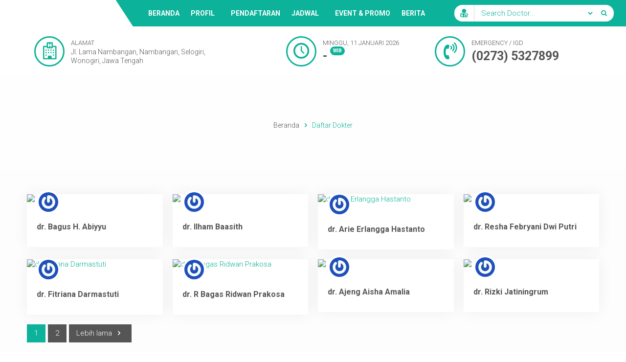

--- FILE ---
content_type: text/html; charset=UTF-8
request_url: https://rsmuhammadiyahselogiri.com/spesialis/umum/
body_size: 11338
content:
<!DOCTYPE html>
<html lang="id">
	<head>
		<meta charset="UTF-8" />
		<meta name="viewport" content="width=device-width, initial-scale=1.0, maximum-scale=1.0, user-scalable=no" />
		
		<meta name="description" content="" />
		<link rel="profile" href="https://gmpg.org/xfn/11" />
		<meta property="og:locale" content="id_ID" />
        <meta property="og:type" content="website" />
        <meta property="og:title" content="  Spesialis  Umum" />
        <meta property="og:description" content="" />
				<meta property="og:url" content="https://rsmuhammadiyahselogiri.com/spesialis/umum?spesialis=umum" />
        <meta property="og:site_name" content="RS MUHAMMADIYAH SELOGIRI" />
        <meta name="twitter:card" content="summary_large_image" />
        <meta name="twitter:title" content="  Spesialis  Umum" />
        <meta name="twitter:description" content="" />
		<meta property="og:image" content="https://cdn.rsmuhammadiyahselogiri.com/wp-content/uploads/2024/02/rsmselogiri.png" /><meta property="og:image:secure_url" content="https://cdn.rsmuhammadiyahselogiri.com/wp-content/uploads/2024/02/rsmselogiri.png" /><meta name="twitter:image" content="https://cdn.rsmuhammadiyahselogiri.com/wp-content/uploads/2024/02/rsmselogiri.png" /><title>Umum  - RS MUHAMMADIYAH SELOGIRI</title>
	<style>img:is([sizes="auto" i], [sizes^="auto," i]) { contain-intrinsic-size: 3000px 1500px }</style>
	<meta name="robots" content="follow, noindex">
<meta property="og:url" content="https://rsmuhammadiyahselogiri.com/spesialis/umum/">
<meta property="og:site_name" content="RS MUHAMMADIYAH SELOGIRI">
<meta property="og:locale" content="id_ID">
<meta property="og:type" content="object">
<meta property="og:title" content="Umum  - RS MUHAMMADIYAH SELOGIRI">
<meta property="fb:pages" content="">
<meta property="fb:admins" content="">
<meta property="fb:app_id" content="">
<meta name="twitter:card" content="summary">
<meta name="twitter:title" content="Umum  - RS MUHAMMADIYAH SELOGIRI">
<link rel="alternate" type="application/rss+xml" title="RS MUHAMMADIYAH SELOGIRI &raquo; Feed" href="https://rsmuhammadiyahselogiri.com/feed/" />
<link rel="alternate" type="application/rss+xml" title="RS MUHAMMADIYAH SELOGIRI &raquo; Umpan Komentar" href="https://rsmuhammadiyahselogiri.com/comments/feed/" />
<link rel="alternate" type="application/rss+xml" title="Umpan RS MUHAMMADIYAH SELOGIRI &raquo; Umum Spesialis" href="https://rsmuhammadiyahselogiri.com/spesialis/umum/feed/" />
<script type="text/javascript">
/* <![CDATA[ */
window._wpemojiSettings = {"baseUrl":"https:\/\/s.w.org\/images\/core\/emoji\/16.0.1\/72x72\/","ext":".png","svgUrl":"https:\/\/s.w.org\/images\/core\/emoji\/16.0.1\/svg\/","svgExt":".svg","source":{"concatemoji":"https:\/\/rsmuhammadiyahselogiri.com\/wp-includes\/js\/wp-emoji-release.min.js?ver=6.8.3"}};
/*! This file is auto-generated */
!function(s,n){var o,i,e;function c(e){try{var t={supportTests:e,timestamp:(new Date).valueOf()};sessionStorage.setItem(o,JSON.stringify(t))}catch(e){}}function p(e,t,n){e.clearRect(0,0,e.canvas.width,e.canvas.height),e.fillText(t,0,0);var t=new Uint32Array(e.getImageData(0,0,e.canvas.width,e.canvas.height).data),a=(e.clearRect(0,0,e.canvas.width,e.canvas.height),e.fillText(n,0,0),new Uint32Array(e.getImageData(0,0,e.canvas.width,e.canvas.height).data));return t.every(function(e,t){return e===a[t]})}function u(e,t){e.clearRect(0,0,e.canvas.width,e.canvas.height),e.fillText(t,0,0);for(var n=e.getImageData(16,16,1,1),a=0;a<n.data.length;a++)if(0!==n.data[a])return!1;return!0}function f(e,t,n,a){switch(t){case"flag":return n(e,"\ud83c\udff3\ufe0f\u200d\u26a7\ufe0f","\ud83c\udff3\ufe0f\u200b\u26a7\ufe0f")?!1:!n(e,"\ud83c\udde8\ud83c\uddf6","\ud83c\udde8\u200b\ud83c\uddf6")&&!n(e,"\ud83c\udff4\udb40\udc67\udb40\udc62\udb40\udc65\udb40\udc6e\udb40\udc67\udb40\udc7f","\ud83c\udff4\u200b\udb40\udc67\u200b\udb40\udc62\u200b\udb40\udc65\u200b\udb40\udc6e\u200b\udb40\udc67\u200b\udb40\udc7f");case"emoji":return!a(e,"\ud83e\udedf")}return!1}function g(e,t,n,a){var r="undefined"!=typeof WorkerGlobalScope&&self instanceof WorkerGlobalScope?new OffscreenCanvas(300,150):s.createElement("canvas"),o=r.getContext("2d",{willReadFrequently:!0}),i=(o.textBaseline="top",o.font="600 32px Arial",{});return e.forEach(function(e){i[e]=t(o,e,n,a)}),i}function t(e){var t=s.createElement("script");t.src=e,t.defer=!0,s.head.appendChild(t)}"undefined"!=typeof Promise&&(o="wpEmojiSettingsSupports",i=["flag","emoji"],n.supports={everything:!0,everythingExceptFlag:!0},e=new Promise(function(e){s.addEventListener("DOMContentLoaded",e,{once:!0})}),new Promise(function(t){var n=function(){try{var e=JSON.parse(sessionStorage.getItem(o));if("object"==typeof e&&"number"==typeof e.timestamp&&(new Date).valueOf()<e.timestamp+604800&&"object"==typeof e.supportTests)return e.supportTests}catch(e){}return null}();if(!n){if("undefined"!=typeof Worker&&"undefined"!=typeof OffscreenCanvas&&"undefined"!=typeof URL&&URL.createObjectURL&&"undefined"!=typeof Blob)try{var e="postMessage("+g.toString()+"("+[JSON.stringify(i),f.toString(),p.toString(),u.toString()].join(",")+"));",a=new Blob([e],{type:"text/javascript"}),r=new Worker(URL.createObjectURL(a),{name:"wpTestEmojiSupports"});return void(r.onmessage=function(e){c(n=e.data),r.terminate(),t(n)})}catch(e){}c(n=g(i,f,p,u))}t(n)}).then(function(e){for(var t in e)n.supports[t]=e[t],n.supports.everything=n.supports.everything&&n.supports[t],"flag"!==t&&(n.supports.everythingExceptFlag=n.supports.everythingExceptFlag&&n.supports[t]);n.supports.everythingExceptFlag=n.supports.everythingExceptFlag&&!n.supports.flag,n.DOMReady=!1,n.readyCallback=function(){n.DOMReady=!0}}).then(function(){return e}).then(function(){var e;n.supports.everything||(n.readyCallback(),(e=n.source||{}).concatemoji?t(e.concatemoji):e.wpemoji&&e.twemoji&&(t(e.twemoji),t(e.wpemoji)))}))}((window,document),window._wpemojiSettings);
/* ]]> */
</script>
<style id='wp-emoji-styles-inline-css' type='text/css'>

	img.wp-smiley, img.emoji {
		display: inline !important;
		border: none !important;
		box-shadow: none !important;
		height: 1em !important;
		width: 1em !important;
		margin: 0 0.07em !important;
		vertical-align: -0.1em !important;
		background: none !important;
		padding: 0 !important;
	}
</style>
<link rel='stylesheet' id='wp-block-library-css' href='https://rsmuhammadiyahselogiri.com/wp-includes/css/dist/block-library/style.min.css?ver=6.8.3' type='text/css' media='all' />
<style id='classic-theme-styles-inline-css' type='text/css'>
/*! This file is auto-generated */
.wp-block-button__link{color:#fff;background-color:#32373c;border-radius:9999px;box-shadow:none;text-decoration:none;padding:calc(.667em + 2px) calc(1.333em + 2px);font-size:1.125em}.wp-block-file__button{background:#32373c;color:#fff;text-decoration:none}
</style>
<style id='global-styles-inline-css' type='text/css'>
:root{--wp--preset--aspect-ratio--square: 1;--wp--preset--aspect-ratio--4-3: 4/3;--wp--preset--aspect-ratio--3-4: 3/4;--wp--preset--aspect-ratio--3-2: 3/2;--wp--preset--aspect-ratio--2-3: 2/3;--wp--preset--aspect-ratio--16-9: 16/9;--wp--preset--aspect-ratio--9-16: 9/16;--wp--preset--color--black: #000000;--wp--preset--color--cyan-bluish-gray: #abb8c3;--wp--preset--color--white: #ffffff;--wp--preset--color--pale-pink: #f78da7;--wp--preset--color--vivid-red: #cf2e2e;--wp--preset--color--luminous-vivid-orange: #ff6900;--wp--preset--color--luminous-vivid-amber: #fcb900;--wp--preset--color--light-green-cyan: #7bdcb5;--wp--preset--color--vivid-green-cyan: #00d084;--wp--preset--color--pale-cyan-blue: #8ed1fc;--wp--preset--color--vivid-cyan-blue: #0693e3;--wp--preset--color--vivid-purple: #9b51e0;--wp--preset--gradient--vivid-cyan-blue-to-vivid-purple: linear-gradient(135deg,rgba(6,147,227,1) 0%,rgb(155,81,224) 100%);--wp--preset--gradient--light-green-cyan-to-vivid-green-cyan: linear-gradient(135deg,rgb(122,220,180) 0%,rgb(0,208,130) 100%);--wp--preset--gradient--luminous-vivid-amber-to-luminous-vivid-orange: linear-gradient(135deg,rgba(252,185,0,1) 0%,rgba(255,105,0,1) 100%);--wp--preset--gradient--luminous-vivid-orange-to-vivid-red: linear-gradient(135deg,rgba(255,105,0,1) 0%,rgb(207,46,46) 100%);--wp--preset--gradient--very-light-gray-to-cyan-bluish-gray: linear-gradient(135deg,rgb(238,238,238) 0%,rgb(169,184,195) 100%);--wp--preset--gradient--cool-to-warm-spectrum: linear-gradient(135deg,rgb(74,234,220) 0%,rgb(151,120,209) 20%,rgb(207,42,186) 40%,rgb(238,44,130) 60%,rgb(251,105,98) 80%,rgb(254,248,76) 100%);--wp--preset--gradient--blush-light-purple: linear-gradient(135deg,rgb(255,206,236) 0%,rgb(152,150,240) 100%);--wp--preset--gradient--blush-bordeaux: linear-gradient(135deg,rgb(254,205,165) 0%,rgb(254,45,45) 50%,rgb(107,0,62) 100%);--wp--preset--gradient--luminous-dusk: linear-gradient(135deg,rgb(255,203,112) 0%,rgb(199,81,192) 50%,rgb(65,88,208) 100%);--wp--preset--gradient--pale-ocean: linear-gradient(135deg,rgb(255,245,203) 0%,rgb(182,227,212) 50%,rgb(51,167,181) 100%);--wp--preset--gradient--electric-grass: linear-gradient(135deg,rgb(202,248,128) 0%,rgb(113,206,126) 100%);--wp--preset--gradient--midnight: linear-gradient(135deg,rgb(2,3,129) 0%,rgb(40,116,252) 100%);--wp--preset--font-size--small: 13px;--wp--preset--font-size--medium: 20px;--wp--preset--font-size--large: 36px;--wp--preset--font-size--x-large: 42px;--wp--preset--spacing--20: 0.44rem;--wp--preset--spacing--30: 0.67rem;--wp--preset--spacing--40: 1rem;--wp--preset--spacing--50: 1.5rem;--wp--preset--spacing--60: 2.25rem;--wp--preset--spacing--70: 3.38rem;--wp--preset--spacing--80: 5.06rem;--wp--preset--shadow--natural: 6px 6px 9px rgba(0, 0, 0, 0.2);--wp--preset--shadow--deep: 12px 12px 50px rgba(0, 0, 0, 0.4);--wp--preset--shadow--sharp: 6px 6px 0px rgba(0, 0, 0, 0.2);--wp--preset--shadow--outlined: 6px 6px 0px -3px rgba(255, 255, 255, 1), 6px 6px rgba(0, 0, 0, 1);--wp--preset--shadow--crisp: 6px 6px 0px rgba(0, 0, 0, 1);}:where(.is-layout-flex){gap: 0.5em;}:where(.is-layout-grid){gap: 0.5em;}body .is-layout-flex{display: flex;}.is-layout-flex{flex-wrap: wrap;align-items: center;}.is-layout-flex > :is(*, div){margin: 0;}body .is-layout-grid{display: grid;}.is-layout-grid > :is(*, div){margin: 0;}:where(.wp-block-columns.is-layout-flex){gap: 2em;}:where(.wp-block-columns.is-layout-grid){gap: 2em;}:where(.wp-block-post-template.is-layout-flex){gap: 1.25em;}:where(.wp-block-post-template.is-layout-grid){gap: 1.25em;}.has-black-color{color: var(--wp--preset--color--black) !important;}.has-cyan-bluish-gray-color{color: var(--wp--preset--color--cyan-bluish-gray) !important;}.has-white-color{color: var(--wp--preset--color--white) !important;}.has-pale-pink-color{color: var(--wp--preset--color--pale-pink) !important;}.has-vivid-red-color{color: var(--wp--preset--color--vivid-red) !important;}.has-luminous-vivid-orange-color{color: var(--wp--preset--color--luminous-vivid-orange) !important;}.has-luminous-vivid-amber-color{color: var(--wp--preset--color--luminous-vivid-amber) !important;}.has-light-green-cyan-color{color: var(--wp--preset--color--light-green-cyan) !important;}.has-vivid-green-cyan-color{color: var(--wp--preset--color--vivid-green-cyan) !important;}.has-pale-cyan-blue-color{color: var(--wp--preset--color--pale-cyan-blue) !important;}.has-vivid-cyan-blue-color{color: var(--wp--preset--color--vivid-cyan-blue) !important;}.has-vivid-purple-color{color: var(--wp--preset--color--vivid-purple) !important;}.has-black-background-color{background-color: var(--wp--preset--color--black) !important;}.has-cyan-bluish-gray-background-color{background-color: var(--wp--preset--color--cyan-bluish-gray) !important;}.has-white-background-color{background-color: var(--wp--preset--color--white) !important;}.has-pale-pink-background-color{background-color: var(--wp--preset--color--pale-pink) !important;}.has-vivid-red-background-color{background-color: var(--wp--preset--color--vivid-red) !important;}.has-luminous-vivid-orange-background-color{background-color: var(--wp--preset--color--luminous-vivid-orange) !important;}.has-luminous-vivid-amber-background-color{background-color: var(--wp--preset--color--luminous-vivid-amber) !important;}.has-light-green-cyan-background-color{background-color: var(--wp--preset--color--light-green-cyan) !important;}.has-vivid-green-cyan-background-color{background-color: var(--wp--preset--color--vivid-green-cyan) !important;}.has-pale-cyan-blue-background-color{background-color: var(--wp--preset--color--pale-cyan-blue) !important;}.has-vivid-cyan-blue-background-color{background-color: var(--wp--preset--color--vivid-cyan-blue) !important;}.has-vivid-purple-background-color{background-color: var(--wp--preset--color--vivid-purple) !important;}.has-black-border-color{border-color: var(--wp--preset--color--black) !important;}.has-cyan-bluish-gray-border-color{border-color: var(--wp--preset--color--cyan-bluish-gray) !important;}.has-white-border-color{border-color: var(--wp--preset--color--white) !important;}.has-pale-pink-border-color{border-color: var(--wp--preset--color--pale-pink) !important;}.has-vivid-red-border-color{border-color: var(--wp--preset--color--vivid-red) !important;}.has-luminous-vivid-orange-border-color{border-color: var(--wp--preset--color--luminous-vivid-orange) !important;}.has-luminous-vivid-amber-border-color{border-color: var(--wp--preset--color--luminous-vivid-amber) !important;}.has-light-green-cyan-border-color{border-color: var(--wp--preset--color--light-green-cyan) !important;}.has-vivid-green-cyan-border-color{border-color: var(--wp--preset--color--vivid-green-cyan) !important;}.has-pale-cyan-blue-border-color{border-color: var(--wp--preset--color--pale-cyan-blue) !important;}.has-vivid-cyan-blue-border-color{border-color: var(--wp--preset--color--vivid-cyan-blue) !important;}.has-vivid-purple-border-color{border-color: var(--wp--preset--color--vivid-purple) !important;}.has-vivid-cyan-blue-to-vivid-purple-gradient-background{background: var(--wp--preset--gradient--vivid-cyan-blue-to-vivid-purple) !important;}.has-light-green-cyan-to-vivid-green-cyan-gradient-background{background: var(--wp--preset--gradient--light-green-cyan-to-vivid-green-cyan) !important;}.has-luminous-vivid-amber-to-luminous-vivid-orange-gradient-background{background: var(--wp--preset--gradient--luminous-vivid-amber-to-luminous-vivid-orange) !important;}.has-luminous-vivid-orange-to-vivid-red-gradient-background{background: var(--wp--preset--gradient--luminous-vivid-orange-to-vivid-red) !important;}.has-very-light-gray-to-cyan-bluish-gray-gradient-background{background: var(--wp--preset--gradient--very-light-gray-to-cyan-bluish-gray) !important;}.has-cool-to-warm-spectrum-gradient-background{background: var(--wp--preset--gradient--cool-to-warm-spectrum) !important;}.has-blush-light-purple-gradient-background{background: var(--wp--preset--gradient--blush-light-purple) !important;}.has-blush-bordeaux-gradient-background{background: var(--wp--preset--gradient--blush-bordeaux) !important;}.has-luminous-dusk-gradient-background{background: var(--wp--preset--gradient--luminous-dusk) !important;}.has-pale-ocean-gradient-background{background: var(--wp--preset--gradient--pale-ocean) !important;}.has-electric-grass-gradient-background{background: var(--wp--preset--gradient--electric-grass) !important;}.has-midnight-gradient-background{background: var(--wp--preset--gradient--midnight) !important;}.has-small-font-size{font-size: var(--wp--preset--font-size--small) !important;}.has-medium-font-size{font-size: var(--wp--preset--font-size--medium) !important;}.has-large-font-size{font-size: var(--wp--preset--font-size--large) !important;}.has-x-large-font-size{font-size: var(--wp--preset--font-size--x-large) !important;}
:where(.wp-block-post-template.is-layout-flex){gap: 1.25em;}:where(.wp-block-post-template.is-layout-grid){gap: 1.25em;}
:where(.wp-block-columns.is-layout-flex){gap: 2em;}:where(.wp-block-columns.is-layout-grid){gap: 2em;}
:root :where(.wp-block-pullquote){font-size: 1.5em;line-height: 1.6;}
</style>
<link rel='stylesheet' id='medika-extention-css' href='https://rsmuhammadiyahselogiri.com/wp-content/plugins/medika-extention/public/css/medika-extention-public.css?ver=1.1.6' type='text/css' media='all' />
<link rel='stylesheet' id='medika-style-css' href='https://rsmuhammadiyahselogiri.com/wp-content/themes/medika/style.css?ver=140853' type='text/css' media='all' />
<style id='medika-style-inline-css' type='text/css'>
    .wrapper {
    	background: #fdfdfd;
    	color: #555555;
    }
    a {
    	color: #0cb299;
    }
    .med_navi,
	.med_searchform,
	.med_menu:before,
	.med_menu {
		background: #0cb299;
	}
	.med_logo:after {
		background: #ffffff;
	}
	.nav .dd.desktop li a,
	.nav .dd.accord li a {
		color: #ffffff;
	}
	.nav .dd.accord li.menu-item-has-children:after {
		border-top: 8px solid #ffffff;
    }
	.med_mobile_button i {
		border: 2px solid #ffffff;
		color: #ffffff;
	}
	.nav .dd.desktop ul li a {
    	background: #ffffff;
		color: #0cb299;
    }
	.nav .dd.desktop ul li a:hover {
    	color: #ffffff;
		background: #0cb299;
    }
	.nav .dd.desktop ul li:last-child  {
    	border-bottom: 2px solid #0cb299;
    }
	.med_searchform .med_form,
	.search_select select,
	.search_select option {
		background: #ffffff;
	}
	.med_searchform .med_form,
	.med_searchform .med_form input,
	.search_select select,
	.search_select option,
	.search_form button {
		color: #0cb299;
	}
	.med_head_info {
		background: #ffffff;
		color: #555555;
	}
	.med_head_info a {
		color: #555555;
	}
	.wrapper {
		border-top-color: #ffffff;
	}
	.med_head_out i {
		border: 3px solid #0cb299;
		color: #0cb299;
	}
	.hos_clock span.tz {
		background: #0cb299;
		color: #ffffff;
	}
	.bread_overlay {
		background: #ffffff;
	}
	.med_breadcrumb {
		color: #0cb299;
	}
	.med_breadcrumb a {
		color: #555555;
	}
	.med_post_inner,
	.med_room_listing {
		background: #ffffff;
		color: #0cb299;
	}
	.list_doctor {
		background: #ffffff;
		color: #555555;
	}
	.room_cat_name span {
		background: #0cb299;
		color: #ffffff;
	}
	.doc_list_name a,
	.med_room_listing a,
	.doc_data i {
		color: #0cb299;
	}
	.room_det_price:before {
		background: #0cb299;
	}
	.med_post_meta img {
		border-color: #ffffff;
	}
	.med_post_meta h2 a,
	.event_daytext,
	.doc_not_ready,
	.room_cat_total {
		color: #555555;
	}
	.doc_list_add {
		border-left-color: #0cb299;
	}
	.room_inroom {
		background: #555555;
		color: #ffffff;
	}
	.room_list_status .isi {
		background: #555555;
		color: #ffffff;
	}
	.room_list_status .kosong,
	.doc_profile a {
		background: #0cb299;
		color: #ffffff;
	}
	.room_inroom.kosong {
		background: #0cb299;
	}
	.list_doctor {
		border-top-color: #0cb299;
	}
	.med_post_cat a,
	.med_post_cat span {
		color: #0cb299;
		border: 1px solid #0cb299;
	}
	.med_day_count {
		color: #0cb299;
		border: 2px solid #0cb299;
	}
	.event_title,
	.med_post_meta strong {
		color: #0cb299;
	}
	.pagination a {
    	background : #555555;
		color: #ffffff;
    }
	.pagination a:hover, 
	.pagination a.active {
    	background : #0cb299;
		color: #ffffff;
    }
	.blog-content {
    	background: #ffffff;
		color: #555555;
    }
	.med_single_image img.logo_square {
		border-color: #ffffff;
	}
	.singlemeta .single_cat a,
	.singlemeta .single_right {
    	border: 1px solid #0cb299;
		color: #0cb299;
    }
	.post-footer a  {
    	border: 2px solid #0cb299;
		color: #0cb299;
    }
	#submit {
    	background: #0cb299;
		color: #ffffff;
    }
	.med_single_event {
    	background: #0cb299;
		color: #ffffff;
    }
	.single .event_data .event_daytext {
		color: #ffffff;
	}
	.event_data .med_day_count {
		color: #ffffff;
		border-color: #ffffff;
	}
	.event_data .event_daytext,
	.event_data .event_title {
		color: #ffffff;
	}
	.blog-content a,
	.room_class i,
	.room_class span,
	.room_cost {
		color: #0cb299;
    }
	.right_ev a {
    	background: #ffffff;
		color: #0cb299;
    }
	.notavailable {
		background: #555555;
		color: #ffffff;
	}
	.available {
		background: #0cb299;
		color: #ffffff;
	}
	.single_room_area .isi {
		background: #555555;
	}
	.single_room_area .isi .num {
		background: #ffffff;
		color: #555555;
	}
	.single_room_area .kosong {
		background: #0cb299;
	}
	.single_room_area .kosong .num {
		background: #ffffff;
		color: #0cb299;
	}
	.medika_secondary .widget_block {
        background: #ffffff;
		color: #555555;
		border-top: 1px solid #0cb299;
    }
	.medika_secondary .widget_block a {
        color: #0cb299;
    }
	.medika_footer_contact {
    	background: #ffffff;
		color: #555555;
    }
	.medika_footer_contact a {
		color: #0cb299;
    }
	.medika_social_icon i {
		background: #0cb299;
		color: #ffffff;
	}
	.medika_call i {
		border: 1px solid #0cb299;
		color: #0cb299;
	}
	.footer {
		background: #0cb299;
		color: #ffffff;
	}
	.footer a {
		color: #ffffff;
	}
	.tab_name {
		background: #0cb299;
		color: #ffffff;
	}
	.tab_name a {
		color: #ffffff;
	}
	.tab_day {
		background: #ffffff;
	}
	
	.tab_day.warna00, 
	.tab_day.warna01, 
	.tab_day.warna02, 
	.tab_day.warna03, 
	.tab_day.warna04, 
	.tab_day.warna05 {
        background: #ffffff;
		color: #333333;
	}
	.tab_day.warna00 strong, 
	.tab_day.warna01 strong, 
	.tab_day.warna02 strong, 
	.tab_day.warna03 strong, 
	.tab_day.warna04 strong, 
	.tab_day.warna05 strong {
		background: #415df0;
		color: #ffffff;
	}
	.tab_day.warna06, 
	.tab_day.warna07, 
	.tab_day.warna08, 
	.tab_day.warna09 {
		background: #ffffff;
		color: #333333;
	}
	.tab_day.warna06 strong, 
	.tab_day.warna07 strong, 
	.tab_day.warna08 strong, 
	.tab_day.warna09 strong {
		background: #30ddc3;
		color: #ffffff;
	}
	.tab_day.warna10, 
	.tab_day.warna11, 
	.tab_day.warna12, 
	.tab_day.warna13, 
	.tab_day.warna14 {
		background: #ffffff;
		color: #333333;
	}
	.tab_day.warna10 strong, 
	.tab_day.warna11 strong, 
	.tab_day.warna12 strong, 
	.tab_day.warna13 strong, 
	.tab_day.warna14 strong {
		color: #ffffff;
		background: #ff56ad;
	}
	.tab_day.warna15, 
	.tab_day.warna16, 
	.tab_day.warna17 {
		background: #ffffff;
		color: #333333;
	}
	.tab_day.warna15 strong, 
	.tab_day.warna16 strong, 
	.tab_day.warna17 strong {
		background: #73b0ff;
		color: #ffffff;
	}
	.tab_day.warna18, 
	.tab_day.warna19, 
	.tab_day.warna20, 
	.tab_day.warna21, 
	.tab_day.warna22, 
	.tab_day.warna23 {
		background: #ffffff;
		color: #333333;
	}
	.tab_day.warna18 strong, 
	.tab_day.warna19 strong, 
	.tab_day.warna20 strong, 
	.tab_day.warna21 strong, 
	.tab_day.warna22 strong, 
	.tab_day.warna23 strong {
		background: #622b72;
		color: #ffffff;
	}
	.widget_dokterjaga {
		background: #f7f7f7;
	}
	.med_er {
		background: #ffffff;
		color: #444444;
	}
	.med_er a {
		color: #0cb299;
	}
	.med_er .er_ready:before,
	.meder_on:before {
		background: #444444;
	}
	.med_doc {
		background: #0cb299;
		color: #ffffff;
	}
	.meddoc_inner .overlay {
		background: #0cb299;
	}
	.er_span,
	.doc_onright {
		color: #ffffff;
	}
	.doc_on a {
		color: #ffffff;
	}
	.see_doctime:after {
		background: #ffffff;
	}
	.see_doctime a {
		color: #ffffff;
		border: 2px solid #ffffff;
	}
	.med_right {
		background: #ffffff;
		color: #444444;
	}
	.er_time span {
		background: #ffffff;
		color: #0cb299;
	}
	.er_time:after {
		border-bottom: 1px dashed #0cb299;
	}
	.widget_hospitalinfo {
		background: #ffffff;
	}
	.med_name,
    .medika_partner {
    	color: #444444;
    }
	.stat_textexcerpt {
    	color: #444444;
    }
	.stat_textmore a {
		background: #0cb299;
		color: #ffffff;
	}
	.information_dokter .caps_box_inner {
		background: #0cb299;
		color: #ffffff;
	}
	.information_medis .caps_box_inner {
		background: #0cb299;
		color: #ffffff;
	}
	.information_ruang .caps_box_inner {
		background: #0cb299;
		color: #ffffff;
	}
	.information_bed .caps_box_inner {
		background: #0cb299;
		color: #ffffff;
	}
	.widget_medikaservice {
		background: #ffffff;
		color: #444444;
	}
	.med_serv_title {
		color: #0cb299;
	}
	.servslide.owl-theme .owl-dots .owl-dot.active span {
		border: 5px solid #0cb299;
	}
	.servslide.owl-theme .owl-dots .owl-dot span {
		border: 5px solid #444444;
	}
	.inner_serv,
	.inner_serv img {
		background: #ffffff;
		color: #444444;
	}
	.dept_title a {
		color: #0cb299;
	}
	.widget_recentagenda {
		background: #f7f7f7;
	}
	.mew_content {
		background: #ffffff;
		color: #444444;
		border-top: 6px solid #0cb299;
	}
	.mew_button {
		background: #0cb299;
		border: 2px solid #0cb299;
		color: #ffffff;
	}
	
	.mew_title i {
		background: #0cb299;
		color: #ffffff;
	}
	.mew_title a,
	.mew_content .icon_agenda {
		color: #0cb299;
	}
	.mew_top:before {
		background: #444444;
	}
	.widget_ourdoctor {
		background: #ffffff;
	}
	.ourdoct_head {
		color: #0cb299;
	}
	.widget_ourdoctor .ourdoc_full,
	.docslide.owl-theme .owl-nav button {
		background: #444444 !important;
	}
	.widget_ourdoctor .ourdoc_full a,
	.docslide.owl-theme .owl-nav button {
		color: #ffffff !important;
	}
	.med_shortcut {
		background: #ffffff;
		color: #444444;
	}
	.poli_name,
    .doc_poli,
	.scroll_stats .caps_box_inner	{
		color: #444444;
	}
	.med_shortcut i,
	.scroll_stats .caps_box_inner .caps_title,
	.scroll_stats .caps_box_inner i,
	.footer_doc_on a,
	.poli_name a {
		color: #0cb299;
	}
	.med_shortcut .med_center,
	.med_shortcut .med_footcut.med_center i {
		color: #dd3355;
	}
	.med_footcut.med_center:before,
	.med_footcut.med_center:after {
		background: #dd3355;
	}
	.footer_poli:after,
	.poli_list,
	.footer_doctor,
	.footer_on,
	.footer_stats,
	.scroll_stats .caps_box_inner {
		background: #ffffff;
	}
	.tess_med {
		color: #ffffff;
	}
	.dod_idg {
		background: #dd3355;
		color: #ffffff;
	}
	.footer_tess:after {
		background: #0cb299;
		color: #ffffff;
	}
	.tess_link {
		background: #ffffff;
		color: #0cb299;
	}
	
	.widget_medikagaleri {
		background: #ffffff;
	}
	.galhead__top,
	.gal__subhead {
		color: #444444;
	}
	.galhead__top span:before,
	.galhead__inn:before {
		background: #444444;
	}
	.galhead__bot {
		color: #0cb299;
	}
	.gal__link {
		background: #0cb299;
		color: #ffffff;
	}
	.wid__galbox:hover .gal__link {
		background: #ffffff;
		color: #0cb299;
	}
	.galstyle_1:before,
	.galstyle_2:before,
	.galstyle_3:before {
		background: #009988;
	}
	.galstyle_1:after,
	.galstyle_2:after,
	.galstyle_3:after {
		background: #009988;
	}
	.gal__meta {
		border-left: 2px solid #0cb299;
	}
	
	.widget_medikavideo {
		background: #ffffff;
	}
	.homevideo.owl-theme .owl-dots .owl-dot span {
		background: #444444;
	}
	.homevideo.owl-theme .owl-dots .owl-dot.active span, 
	.homevideo.owl-theme .owl-dots .owl-dot:hover span {
		background: #009988;
	}
	
	
	
	
	
	
	
	
	
	
	
	
	
	
	
	
	
	
	
	
	
	

	.blog-content,
	.single_room_area .isi .num {
    	color: #050505;
    }
	.notavailable,
	.single_room_area .isi {
		background: #050505;
	}
	
</style>
<link rel='stylesheet' id='medika-owl-css' href='https://rsmuhammadiyahselogiri.com/wp-content/themes/medika/med-style/owl.carousel.min.css?ver=140853' type='text/css' media='all' />
<link rel='stylesheet' id='medika-ani-css' href='https://rsmuhammadiyahselogiri.com/wp-content/themes/medika/med-style/owl.animate.css?ver=140853' type='text/css' media='all' />
<link rel='stylesheet' id='medika-theme-css' href='https://rsmuhammadiyahselogiri.com/wp-content/themes/medika/med-style/owl.theme.default.min.css?ver=140853' type='text/css' media='all' />
<link rel='stylesheet' id='medika-font-css' href='https://rsmuhammadiyahselogiri.com/wp-content/themes/medika/med-style/med-font.css?ver=140853' type='text/css' media='all' />
<script type="text/javascript" src="https://rsmuhammadiyahselogiri.com/wp-includes/js/jquery/jquery.min.js?ver=3.7.1" id="jquery-core-js"></script>
<script type="text/javascript" src="https://rsmuhammadiyahselogiri.com/wp-includes/js/jquery/jquery-migrate.min.js?ver=3.4.1" id="jquery-migrate-js"></script>
<script type="text/javascript" src="https://rsmuhammadiyahselogiri.com/wp-content/plugins/medika-extention/public/js/medika-extention-public.js?ver=1.1.6" id="medika-extention-js"></script>
<link rel="next" href="https://rsmuhammadiyahselogiri.com/spesialis/umum/page/2/"><link rel="https://api.w.org/" href="https://rsmuhammadiyahselogiri.com/wp-json/" /><link rel="alternate" title="JSON" type="application/json" href="https://rsmuhammadiyahselogiri.com/wp-json/wp/v2/spesialis/113" /><link rel="EditURI" type="application/rsd+xml" title="RSD" href="https://rsmuhammadiyahselogiri.com/xmlrpc.php?rsd" />
<meta name="generator" content="WordPress 6.8.3" />
<style type="text/css">	body {
		font-size: 15px;
		font-family: Roboto, sans-serif;
	}
	input, textarea, option {
		font-family: Roboto, sans-serif;
	}
	.wrapper {
		border-top-width: calc( 122px + 34px );
	}
	.med_logo img, 
	.med_logo {
		height: 34px;
	}
	.med_menu {
		margin-top: calc( calc( 34px - 34px ) / 2 );
	}
	.med_searchform {
		top: calc( 10px + calc( calc( 34px - 34px ) / 2 ) );
	}
	.nav {
		font-family: Roboto, sans-serif;
		font-size: 14px;
	}
	.search_select select {
		font-family: Roboto, sans-serif;
	}
	.med_head_info {
		font-family: Roboto, sans-serif;
		padding : 20px 0;
	}
	.wrapper {
		margin-top: calc( calc( 20px * 2 ) - 40px );
	}
	.hos_clock, .hos_phone {
		font-family: Roboto, sans-serif;
	}
	.med_breadcrumb {
		background-image: url();
	}
	.bread_overlay {
		opacity: 0.7;
	}
	
	.meddoc_inner {
		background-image: url();
		background-position: top center;
	}
	.meddoc_inner .overlay {
		opacity: 0.7;
	}
	.widget_dokterjaga {
		font-family: Roboto, san-serif;
		font-size: 14px;
	}
	.er_call {
		font-family: Roboto, san-serif;
		font-size: 20px;
	}
	.agenda_mode {
		font-family: Roboto, san-serif;
		font-size: 16px;
	}
	.med_eventinfo h3 {
		font-family: Roboto, san-serif;
		font-size: 30px;
	}
	.time_count {
		font-family: Roboto, san-serif;
	}
	.med_event {
		background-image: url();
	}
	.med_event .overlay {
		opacity: 0.8;
	}
	.med_serv_title,
	.dept_title a {
		font-family: Roboto, san-serif;
	}
	.med_serv_text,
	.dept_excerpt {
		font-family: Roboto, san-serif;
	 }
	
	
	
	
	
	
	</style><!-- Medika Code : Red --><link rel="icon" href="https://cdn.rsmuhammadiyahselogiri.com/wp-content/uploads/2018/03/cropped-logo-rsms4-1-32x32.png" sizes="32x32" />
<link rel="icon" href="https://cdn.rsmuhammadiyahselogiri.com/wp-content/uploads/2018/03/cropped-logo-rsms4-1-192x192.png" sizes="192x192" />
<link rel="apple-touch-icon" href="https://cdn.rsmuhammadiyahselogiri.com/wp-content/uploads/2018/03/cropped-logo-rsms4-1-180x180.png" />
<meta name="msapplication-TileImage" content="https://cdn.rsmuhammadiyahselogiri.com/wp-content/uploads/2018/03/cropped-logo-rsms4-1-270x270.png" />
		<style type="text/css" id="wp-custom-css">
			.email_data {
  max-width: 240px;
  white-space: nowrap;
  overflow: hidden;
  text-overflow: ellipsis;		</style>
			
	<!-- Tema Medika 1.2 dari ciuss.com rilis Juli 2023 -->
<meta name="google-site-verification" content="wTDnje637hH3oWGnlAME-roSvdHs8WnaEPP7nN81cqA" />
	</head>
	
	<body class="archive tax-spesialis term-umum term-113 wp-custom-logo wp-embed-responsive wp-theme-medika">
	    	    <div class="wrapper">
		    
			<!-- Header -->
		    <section class="med_header med_clear">
			    <div class="med_navi">
				    <div class="med_clear">
				        <div class="med_logo">
					        <a href="https://rsmuhammadiyahselogiri.com/" class="custom-logo-link" rel="home"><img width="350" height="100" src="https://cdn.rsmuhammadiyahselogiri.com/wp-content/uploads/2025/08/rsms-header.webp" class="custom-logo" alt="RS MUHAMMADIYAH SELOGIRI" decoding="async" srcset="https://cdn.rsmuhammadiyahselogiri.com/wp-content/uploads/2025/08/rsms-header.webp 350w, https://cdn.rsmuhammadiyahselogiri.com/wp-content/uploads/2025/08/rsms-header-300x86.webp 300w" sizes="(max-width: 350px) 100vw, 350px" /></a>						</div>
						<div class="med_menu">
						    <div class="float_menu"><div class="nav"><ul id="dd" class="dd desktop deskmenu"><li id="menu-item-2304" class="menu-item menu-item-type-post_type menu-item-object-page menu-item-home menu-item-2304"><a href="https://rsmuhammadiyahselogiri.com/">BERANDA</a></li>
<li id="menu-item-10653" class="menu-item menu-item-type-custom menu-item-object-custom menu-item-has-children menu-item-10653"><a href="#">PROFIL</a>
<ul class="sub-menu">
	<li id="menu-item-10650" class="menu-item menu-item-type-post_type menu-item-object-page menu-item-10650"><a href="https://rsmuhammadiyahselogiri.com/tentang-kami/">Tentang Kami</a></li>
	<li id="menu-item-10652" class="menu-item menu-item-type-post_type menu-item-object-page menu-item-10652"><a href="https://rsmuhammadiyahselogiri.com/profil-rumah-sakit-muhammadiyah-selogiri/">Profil</a></li>
	<li id="menu-item-10651" class="menu-item menu-item-type-post_type menu-item-object-page menu-item-10651"><a href="https://rsmuhammadiyahselogiri.com/sejarah-falsafah-tujuan-visi-misi-dan-motto/">Sejarah, Falsafah, Tujuan, Visi, Misi &#038; Motto</a></li>
</ul>
</li>
<li id="menu-item-10600" class="menu-item menu-item-type-custom menu-item-object-custom menu-item-10600"><a href="https://pendaftaran.rsmuhammadiyahselogiri.com/">PENDAFTARAN</a></li>
<li id="menu-item-10601" class="menu-item menu-item-type-custom menu-item-object-custom menu-item-has-children menu-item-10601"><a href="#">JADWAL</a>
<ul class="sub-menu">
	<li id="menu-item-10602" class="menu-item menu-item-type-post_type menu-item-object-page menu-item-10602"><a href="https://rsmuhammadiyahselogiri.com/jadwal-dokter/">Jadwal Dokter</a></li>
	<li id="menu-item-10604" class="menu-item menu-item-type-post_type menu-item-object-page menu-item-10604"><a href="https://rsmuhammadiyahselogiri.com/jadwal-poli-spesialis/">Jadwal Poli Spesialis</a></li>
</ul>
</li>
<li id="menu-item-10633" class="menu-item menu-item-type-custom menu-item-object-custom menu-item-10633"><a href="https://rsmuhammadiyahselogiri.com/event/">EVENT &#038; PROMO</a></li>
<li id="menu-item-10594" class="menu-item menu-item-type-post_type menu-item-object-page current_page_parent menu-item-10594"><a href="https://rsmuhammadiyahselogiri.com/berita/">BERITA</a></li>
</ul></div></div>						</div>
						<div class="med_searchform">        <div class="med_form">
		    
			<div class="masearch">
			    <div class="first_show"><i class="icon-dokter"></i></div>
		     	<div class="search_form">
		     		<form method="get" id="searchform" action="https://rsmuhammadiyahselogiri.com/">
				     	<fieldset>
				     		<input name="s" type="hidden" placeholder="Search Doctor..." value="" />
				     		<input name="post_type" type="hidden" value="dokter" />
				     		<div class="search_select">
		    		     	 	<select name="spesialis">
					     	        <option value="">Search Doctor...</option>
					    		    <option value=bedah-orthopedi>Bedah Orthopedi</option><option value=bedah-syaraf>Bedah Syaraf</option><option value=bedah-umum>Bedah Umum</option><option value=gigi>Gigi</option><option value=jantung-dan-pembuluh-darah>Jantung dan Pembuluh Darah</option><option value=jiwa>Jiwa</option><option value=kebidanan-dan-kandungan>Kebidanan &amp; Kandungan</option><option value=kedokteran-fisik-rehabilitasi>Kedokteran Fisik &amp; Rehabilitasi</option><option value=kulit-dan-kelamin>Kulit Dan Kelamin</option><option value=mata>Mata</option><option value=paru>Paru</option><option value=penyakit-dalam>Penyakit Dalam</option><option value=spesialis-anak>Spesialis Anak</option><option value=tht>THT</option><option value=umum>Umum</option>				                </select>
							</div>
							<button type="submit"><i class="icon-search"></i></button>
						</fieldset>
					</form>
				</div>
			</div>
		</div></div>
						<div class="med_mobile_button"><i class="icon-search"></i><i class="icon-menu"></i></div>
					</div>
				</div>
			    <div class="med_head_info">
				    <div class="med_container">
					    <div class="med_head_out med_clear">
					        <div class="med_leftinfo">
						        <div class="med_clear">
					            	<i class="icon-hospital"></i>
					            	<div class="hos_info">
						            	<div class="hos_add"><span class="head_alamat">Alamat</span></div>
								    	<div class="hos_road">Jl. Lama Nambangan, Nambangan, Selogiri, Wonogiri, Jawa Tengah</div>
							    	</div>
						    	</div>
					    	</div>
					    	<div class="med_centerinfo">
					     	    <div class="med_clear">
					            	<i class="icon-clock"></i>
					           	    <div class="hos_info">
						            	<div class="hos_add"><span>Minggu, 11 Januari 2026</span></div>
								    	<div class="hos_clock">			<span class="minggu"> - </span>
			 <span class="tz"> WIB</span></div>
							    	</div>
						    	</div>
					    	</div>
					    	<div class="med_rightinfo">
					    	    <div class="med_clear">
					            	<i class="icon-phone"></i>
					            	<div class="hos_info">
						            	<div class="hos_add"><span class="head_emer">Emergency / IGD</span></div>
						    			<div class="hos_phone"><a href="tel:(0273) 5327899">(0273) 5327899</a></div>
						    		</div>
						    	</div>
							</div>
						</div>
					</div>
				</div>
			</section>
			<!-- end header -->
    <div class="med_breadcrumb">
    	<div class="bread_overlay">
    	</div>
		<div class="med_container">
	    	<h1></h1><div class="breadcrumbs" itemscope itemtype="https://schema.org/WebPage"><div class="inbread" itemprop="breadcrumb"><span class="here"><span><a href="https://rsmuhammadiyahselogiri.com/" itemprop="url">Beranda</a></span> <i class="icon-right"></i> <span class="current">Daftar Dokter</span></div></div><!-- .breadcrumbs -->		</div>
    </div>

    <section class="med_postwrapper">
        <div class="med_container med_clear">

	    	
    	<div class="med_postouter med_clear">
    	    						
					<div class="med_postloop">
						<div class="med_post_inner">
						    <div class="med_post_image">
							    <img src="https://cdn.rsmuhammadiyahselogiri.com/wp-content/themes/medika/med-images/medika.jpg" />							</div>
							<div class="med_post_meta">
								<img alt='' src='https://secure.gravatar.com/avatar/?s=40&#038;r=g' srcset='https://secure.gravatar.com/avatar/?s=80&#038;r=g 2x' class='avatar avatar-40 photo avatar-default' height='40' width='40' decoding='async'/>								<div class="med_post_cat"></div>
								<h2><a href="https://rsmuhammadiyahselogiri.com/dokter/dr-bagus-h-abiyyu/">dr. Bagus H. Abiyyu</a></h2>
							</div>	
						</div>
					</div>
					<div class="med_clear medpost1"></div>
						
										
					<div class="med_postloop">
						<div class="med_post_inner">
						    <div class="med_post_image">
							    <img src="https://cdn.rsmuhammadiyahselogiri.com/wp-content/themes/medika/med-images/medika.jpg" />							</div>
							<div class="med_post_meta">
								<img alt='' src='https://secure.gravatar.com/avatar/?s=40&#038;r=g' srcset='https://secure.gravatar.com/avatar/?s=80&#038;r=g 2x' class='avatar avatar-40 photo avatar-default' height='40' width='40' decoding='async'/>								<div class="med_post_cat"></div>
								<h2><a href="https://rsmuhammadiyahselogiri.com/dokter/dr-ilham-baasith/">dr. Ilham Baasith</a></h2>
							</div>	
						</div>
					</div>
					<div class="med_clear medpost2"></div>
						
										
					<div class="med_postloop">
						<div class="med_post_inner">
						    <div class="med_post_image">
							    <img width="240" height="160" src="https://cdn.rsmuhammadiyahselogiri.com/wp-content/uploads/2018/09/icon-doktor-male-240x160.png" class="attachment-litescape size-litescape wp-post-image" alt="dr. Arie Erlangga Hastanto" title="dr. Arie Erlangga Hastanto" decoding="async" />							</div>
							<div class="med_post_meta">
								<img alt='' src='https://secure.gravatar.com/avatar/?s=40&#038;r=g' srcset='https://secure.gravatar.com/avatar/?s=80&#038;r=g 2x' class='avatar avatar-40 photo avatar-default' height='40' width='40' loading='lazy' decoding='async'/>								<div class="med_post_cat"></div>
								<h2><a href="https://rsmuhammadiyahselogiri.com/dokter/dr-arie-erlangga-hastanto/">dr. Arie Erlangga Hastanto</a></h2>
							</div>	
						</div>
					</div>
					<div class="med_clear medpost3"></div>
						
										
					<div class="med_postloop">
						<div class="med_post_inner">
						    <div class="med_post_image">
							    <img src="https://cdn.rsmuhammadiyahselogiri.com/wp-content/themes/medika/med-images/medika.jpg" />							</div>
							<div class="med_post_meta">
								<img alt='' src='https://secure.gravatar.com/avatar/?s=40&#038;r=g' srcset='https://secure.gravatar.com/avatar/?s=80&#038;r=g 2x' class='avatar avatar-40 photo avatar-default' height='40' width='40' loading='lazy' decoding='async'/>								<div class="med_post_cat"></div>
								<h2><a href="https://rsmuhammadiyahselogiri.com/dokter/dr-resha-febryani-dwi-putri/">dr. Resha Febryani Dwi Putri</a></h2>
							</div>	
						</div>
					</div>
					<div class="med_clear medpost4"></div>
						
										
					<div class="med_postloop">
						<div class="med_post_inner">
						    <div class="med_post_image">
							    <img width="240" height="160" src="https://cdn.rsmuhammadiyahselogiri.com/wp-content/uploads/2018/09/icon-doktor-female-240x160.png" class="attachment-litescape size-litescape wp-post-image" alt="dr. Fitriana Darmastuti" title="dr. Fitriana Darmastuti" decoding="async" loading="lazy" />							</div>
							<div class="med_post_meta">
								<img alt='' src='https://secure.gravatar.com/avatar/?s=40&#038;r=g' srcset='https://secure.gravatar.com/avatar/?s=80&#038;r=g 2x' class='avatar avatar-40 photo avatar-default' height='40' width='40' loading='lazy' decoding='async'/>								<div class="med_post_cat"></div>
								<h2><a href="https://rsmuhammadiyahselogiri.com/dokter/dr-fitriana-darmastuti/">dr. Fitriana Darmastuti</a></h2>
							</div>	
						</div>
					</div>
					<div class="med_clear medpost5"></div>
						
										
					<div class="med_postloop">
						<div class="med_post_inner">
						    <div class="med_post_image">
							    <img width="240" height="160" src="https://cdn.rsmuhammadiyahselogiri.com/wp-content/uploads/2018/09/icon-doktor-male-240x160.png" class="attachment-litescape size-litescape wp-post-image" alt="dr. R Bagas Ridwan Prakosa" title="dr. R Bagas Ridwan Prakosa" decoding="async" loading="lazy" />							</div>
							<div class="med_post_meta">
								<img alt='' src='https://secure.gravatar.com/avatar/?s=40&#038;r=g' srcset='https://secure.gravatar.com/avatar/?s=80&#038;r=g 2x' class='avatar avatar-40 photo avatar-default' height='40' width='40' loading='lazy' decoding='async'/>								<div class="med_post_cat"></div>
								<h2><a href="https://rsmuhammadiyahselogiri.com/dokter/dr-r-bagas-ridwan-prakosa/">dr. R Bagas Ridwan Prakosa</a></h2>
							</div>	
						</div>
					</div>
					<div class="med_clear medpost6"></div>
						
										
					<div class="med_postloop">
						<div class="med_post_inner">
						    <div class="med_post_image">
							    <img src="https://cdn.rsmuhammadiyahselogiri.com/wp-content/themes/medika/med-images/medika.jpg" />							</div>
							<div class="med_post_meta">
								<img alt='' src='https://secure.gravatar.com/avatar/?s=40&#038;r=g' srcset='https://secure.gravatar.com/avatar/?s=80&#038;r=g 2x' class='avatar avatar-40 photo avatar-default' height='40' width='40' loading='lazy' decoding='async'/>								<div class="med_post_cat"></div>
								<h2><a href="https://rsmuhammadiyahselogiri.com/dokter/dr-ajeng-aisha-amalia/">dr. Ajeng Aisha Amalia</a></h2>
							</div>	
						</div>
					</div>
					<div class="med_clear medpost7"></div>
						
										
					<div class="med_postloop">
						<div class="med_post_inner">
						    <div class="med_post_image">
							    <img src="https://cdn.rsmuhammadiyahselogiri.com/wp-content/themes/medika/med-images/medika.jpg" />							</div>
							<div class="med_post_meta">
								<img alt='' src='https://secure.gravatar.com/avatar/?s=40&#038;r=g' srcset='https://secure.gravatar.com/avatar/?s=80&#038;r=g 2x' class='avatar avatar-40 photo avatar-default' height='40' width='40' loading='lazy' decoding='async'/>								<div class="med_post_cat"></div>
								<h2><a href="https://rsmuhammadiyahselogiri.com/dokter/dr-rizki-jatiningrum/">dr. Rizki Jatiningrum</a></h2>
							</div>	
						</div>
					</div>
					<div class="med_clear medpost8"></div>
						
							
		</div>

			<div class="med_clear pagination">
				<a class="active" href="https://rsmuhammadiyahselogiri.com/spesialis/umum/">1</a>
<a class="normal" href="https://rsmuhammadiyahselogiri.com/spesialis/umum/page/2/">2</a>
		<a href="https://rsmuhammadiyahselogiri.com/spesialis/umum/page/2/" class="nextpostslink"><span class="text">Lebih lama </span><i class="icon-right"></i></a></div>			
       	</div>
    </section>
	

    <div class="medika_footer_contact">
	    <div class="med_container med_clear">
		    <div class="med_foot_outer">
			    <div class="medfoot_block">
	            	<div class="medika_social_icon"><a target="_blank" href="https://web.facebook.com/rsmuhammadiyahselogiri" target="_blank"><i class="icon-facebook"></i></a><a target="_blank" href="https://www.instagram.com/rs_muhammadiyah_selogiri/" target="_blank"><i class="icon-instagram"></i></a><a target="_blank" href="https://www.youtube.com/@rsmuhselogiri" target="_blank"><i class="icon-youtube"></i></a></div>
				</div>
				<div class="medfoot_3block med_clear">
				<div class="medfoot_block_right">
	            	<div class="medika_call">
					    <i class="icon-phone"></i>
						<div class="medfoot_after">
						    <span class="medfoot_text reurgent">IGD 24 JAM</span>
							<span class="medfoot_phone urgent"><a target="_blank" href="tel:0273322624">(0273) 5327899</a></span>
						</div>
					</div>
				</div>
				<div class="medfoot_block_right">
	            	<div class="medika_call">
					    <i class="icon-phone"></i>
						<div class="medfoot_after">
						    <span class="medfoot_text recall">INFO 24 JAM</span>
							<span class="medfoot_phone number"><a target="_blank" href="tel:0273322624">(0273) 322624</a></span>
						</div>
					</div>
				</div>
				<div class="medfoot_block_right">
					<div class="medika_call">
					    <i class="icon-mail"></i>
						<div class="medfoot_after">
						    <span class="medfoot_text email">Email</span>
							<span class="medfoot_phone email_data"><a target="_blank" href="mailto:rsmuhammadiyahselogiri@gmail.com">rsmuhammadiyahselogiri@gmail.com</a></span>
						</div>
					</div>
				</div>
				</div>
			</div>
		</div>
	</div>
	
    	<div class="footer">
	        <div class="med_container med_clear">
		        <div class="med_footer_menu"><div class="nav_footer"><ul id="footermenu" class="ft_menu"><li id="menu-item-10675" class="menu-item menu-item-type-post_type menu-item-object-page menu-item-10675"><a href="https://rsmuhammadiyahselogiri.com/tentang-kami/">Tentang Kami</a></li>
<li id="menu-item-10674" class="menu-item menu-item-type-post_type menu-item-object-page menu-item-10674"><a href="https://rsmuhammadiyahselogiri.com/kontak-kami/">Kontak Kami</a></li>
<li id="menu-item-445" class="menu-item menu-item-type-post_type menu-item-object-page menu-item-445"><a href="https://rsmuhammadiyahselogiri.com/kebijakan-kami/">Kebijakan Kami</a></li>
</ul></div></div>				<div class="copyright">Copyright © 2025 RS Muhammadiyah Selogiri</div>
	    	</div>
	    </div>
		<div class="med_shortcut">
			<div id="footpoli" class="med_footcut"><i class="icon-stethoscope"></i><span>POLIKLINIK</span></div>
			<div id="footdod" class="med_footcut"><i class="icon-users"></i><span>DOKTER JAGA</span></div>
			<a href="tel:(0273) 5327899" class="med_footcut med_center"><i class="icon-podcast"></i><span>DARURAT</span></a>
			<div id="footstat" class="med_footcut"><i class="icon-circle"></i><span>STATISTIK</span></div>
		    <div id="foottess" class="med_footcut"><i class="icon-heart"></i><span>TESTIMONI</span></div>
		</div>
		    <div class="footer_poli">
	    <div class="scroll_poli">
			<div class="med_clear">
			    						<div class="poli_list med_clear">
						    <img src="https://cdn.rsmuhammadiyahselogiri.com/wp-content/uploads/2024/02/rsmselogiri-45x45.png"/>							<div class="poli_name">
						    	Klinik Konseling dan Testing HIV								<div class="poli_link"><a href="https://rsmuhammadiyahselogiri.com/layanan/klinik-konseling-dan-testing-hiv/">Selengkapnya...</a></div>
							</div>
						</div>
												<div class="poli_list med_clear">
						    <img src="https://cdn.rsmuhammadiyahselogiri.com/wp-content/uploads/2024/02/rsmselogiri-45x45.png"/>							<div class="poli_name">
						    	NICU								<div class="poli_link"><a href="https://rsmuhammadiyahselogiri.com/layanan/perinatologi-perawatan-intensif-bagi-bayi/">Selengkapnya...</a></div>
							</div>
						</div>
												<div class="poli_list med_clear">
						    <img src="https://cdn.rsmuhammadiyahselogiri.com/wp-content/uploads/2024/02/rsmselogiri-45x45.png"/>							<div class="poli_name">
						    	TB DOTS								<div class="poli_link"><a href="https://rsmuhammadiyahselogiri.com/layanan/tb-dots/">Selengkapnya...</a></div>
							</div>
						</div>
												<div class="poli_list med_clear">
						    <img src="https://cdn.rsmuhammadiyahselogiri.com/wp-content/uploads/2024/02/rsmselogiri-45x45.png"/>							<div class="poli_name">
						    	Rawat Inap								<div class="poli_link"><a href="https://rsmuhammadiyahselogiri.com/layanan/rawat-inap/">Selengkapnya...</a></div>
							</div>
						</div>
												<div class="poli_list med_clear">
						    <img src="https://cdn.rsmuhammadiyahselogiri.com/wp-content/uploads/2024/02/rsmselogiri-45x45.png"/>							<div class="poli_name">
						    	Rawat Jalan								<div class="poli_link"><a href="https://rsmuhammadiyahselogiri.com/layanan/pelayanan-rawat-jalan/">Selengkapnya...</a></div>
							</div>
						</div>
												<div class="poli_list med_clear">
						    <img src="https://cdn.rsmuhammadiyahselogiri.com/wp-content/uploads/2024/02/rsmselogiri-45x45.png"/>							<div class="poli_name">
						    	IGD								<div class="poli_link"><a href="https://rsmuhammadiyahselogiri.com/layanan/igd/">Selengkapnya...</a></div>
							</div>
						</div>
												<div class="poli_list med_clear">
						    <img src="https://cdn.rsmuhammadiyahselogiri.com/wp-content/uploads/2024/02/rsmselogiri-45x45.png"/>							<div class="poli_name">
						    	Ruang Bersalin (VK)								<div class="poli_link"><a href="https://rsmuhammadiyahselogiri.com/layanan/ruang-bersalin-vk/">Selengkapnya...</a></div>
							</div>
						</div>
												<div class="poli_list med_clear">
						    <img src="https://cdn.rsmuhammadiyahselogiri.com/wp-content/uploads/2024/02/rsmselogiri-45x45.png"/>							<div class="poli_name">
						    	Ruang Operasi (IKO)								<div class="poli_link"><a href="https://rsmuhammadiyahselogiri.com/layanan/ruang-operasi-iko/">Selengkapnya...</a></div>
							</div>
						</div>
									</div>
		</div>
	</div>    <div class="footer_doctor">
	    <div class="scroll_doctor">
	        		
		<div class="footer_on med_clear">
		    	        <div class="footer_doc_on">
	        	<a href="https://rsmuhammadiyahselogiri.com/dokter/dr-sri-umaryani/">dr. Sri Umaryani, M.M</a>
				<span class="doc_poli">Umum</span> 			</div>
		</div>
		
				
		<div class="footer_on med_clear">
		    	        <div class="footer_doc_on">
	        	<a href="https://rsmuhammadiyahselogiri.com/dokter/dr-khairunisa-wardani-m-sc-sp-a/">dr. Khairunisa Wardani, M.Sc.,Sp.A</a>
				<span class="doc_poli">Spesialis Anak</span> 			</div>
		</div>
		
				
		<div class="footer_on med_clear">
		    <img width="45" height="45" src="https://cdn.rsmuhammadiyahselogiri.com/wp-content/uploads/2025/10/dr.-Muhammad-Yusuf-Karim-45x45.jpeg" class="attachment-mini size-mini wp-post-image" alt="dr. Muhammad Yusuf Karim. Sp.PD" title="dr. Muhammad Yusuf Karim. Sp.PD" decoding="async" loading="lazy" srcset="https://cdn.rsmuhammadiyahselogiri.com/wp-content/uploads/2025/10/dr.-Muhammad-Yusuf-Karim-45x45.jpeg 45w, https://cdn.rsmuhammadiyahselogiri.com/wp-content/uploads/2025/10/dr.-Muhammad-Yusuf-Karim-150x150.jpeg 150w, https://cdn.rsmuhammadiyahselogiri.com/wp-content/uploads/2025/10/dr.-Muhammad-Yusuf-Karim-400x400.jpeg 400w" sizes="auto, (max-width: 45px) 100vw, 45px" />	        <div class="footer_doc_on">
	        	<a href="https://rsmuhammadiyahselogiri.com/dokter/dr-muhammad-yusuf-karim-sp-pd/">dr. Muhammad Yusuf Karim. Sp.PD</a>
				<span class="doc_poli">Penyakit Dalam</span> 			</div>
		</div>
		
				</div>
	</div>    <div class="footer_stats">
	    <div class="scroll_stats">
			<div class="med_clear">
			        <div class="caps_box_inner">
	    <div class="caps_boxsection cap_doc">
		    <div class="caps_title">Dokter Kami</div>
			<div class="med_clear">
			    <img width="45" height="45" src="https://cdn.rsmuhammadiyahselogiri.com/wp-content/uploads/2025/10/IMG_20251002_095730-45x45.jpg" class="attachment-mini size-mini wp-post-image" alt="dr. Nur Fatchan Prihasta" title="dr. Nur Fatchan Prihasta" decoding="async" loading="lazy" srcset="https://cdn.rsmuhammadiyahselogiri.com/wp-content/uploads/2025/10/IMG_20251002_095730-45x45.jpg 45w, https://cdn.rsmuhammadiyahselogiri.com/wp-content/uploads/2025/10/IMG_20251002_095730-150x150.jpg 150w, https://cdn.rsmuhammadiyahselogiri.com/wp-content/uploads/2025/10/IMG_20251002_095730-400x400.jpg 400w" sizes="auto, (max-width: 45px) 100vw, 45px" /><img width="45" height="45" src="https://cdn.rsmuhammadiyahselogiri.com/wp-content/uploads/2025/10/dr.-Muhammad-Yusuf-Karim-45x45.jpeg" class="attachment-mini size-mini wp-post-image" alt="dr. Muhammad Yusuf Karim. Sp.PD" title="dr. Muhammad Yusuf Karim. Sp.PD" decoding="async" loading="lazy" srcset="https://cdn.rsmuhammadiyahselogiri.com/wp-content/uploads/2025/10/dr.-Muhammad-Yusuf-Karim-45x45.jpeg 45w, https://cdn.rsmuhammadiyahselogiri.com/wp-content/uploads/2025/10/dr.-Muhammad-Yusuf-Karim-150x150.jpeg 150w, https://cdn.rsmuhammadiyahselogiri.com/wp-content/uploads/2025/10/dr.-Muhammad-Yusuf-Karim-400x400.jpeg 400w" sizes="auto, (max-width: 45px) 100vw, 45px" />			</div>
		</div>
		<div class="caps_number">
			<span>
				34			</span>
			<span class="caps_desc">Dokter</span>
		</div>
		<i class="icon-dokter"></i>
	</div>    <div class="caps_box_inner">
	    <div class="caps_boxsection cap_doc">
		    <div class="caps_title">Tenaga Medis</div>
			<div class="med_clear">
			    			</div>
		</div>
		<div class="caps_number">
			<span>
				95			</span>
			<span class="caps_desc">Orang</span>
		</div>
		<i class="icon-users"></i>
	</div>    <div class="caps_box_inner">
		<div class="caps_boxsection">
			<div class="caps_title">Fasilitas Kamar</div>
			<div class="inner_caps">ICU, Isolasi, Kelas I, Kelas II, Kelas III ...</div>		</div>
		<div class="caps_number">
			<span>
				7			</span>
			<span class="caps_desc">Kamar</span>
		</div>
		<i class="icon-hospital"></i>
	</div>    <div class="caps_box_inner">
		<div class="caps_boxsection">
			<div class="caps_title">Kapasitas Kamar</div>
						<div class="inner_caps">
			    Isolasi (7), NICU (3), ICU (4) ...			</div>
					</div>
		<div class="caps_number">
			<span>
				64			</span>
			<span class="caps_desc">Tempat Tidur</span>
		</div>
		<i class="icon-bed"></i>
	</div>			</div>
		</div>
	</div>    <div class="footer_tess">
	    <div class="scroll_tess">
			<div class="med_clear">
			    						<div class="tess_med">
						    <div class="tess_text">"..Hijau dan nyaman untuk penyembuhan bagi rekan² yang lagi diuji dengan sakit..Fasilitas lengkap dan memadai..Semoga rekan² dan saya sekeluarga senantiasa diberikan nikmat sehat..Jauh dari sakit..Aamiin..Yuks jaga selalu kesehatan dari diri kita sendiri beserta lingkungan..Salam sehat selalu...."</div>
						    <div class="tess_rate">
									<i class="icon-star"></i><i class="icon-star"></i><i class="icon-star"></i><i class="icon-star"></i><i class="icon-star"></i>							</div>
							<div class="med_clear">
								    <img width="45" height="45" src="https://cdn.rsmuhammadiyahselogiri.com/wp-content/uploads/2024/02/Guruh-Tri-Muladi-45x45.png" class="attachment-mini size-mini wp-post-image" alt="Guruh Tri Muladi" title="Guruh Tri Muladi" decoding="async" loading="lazy" srcset="https://cdn.rsmuhammadiyahselogiri.com/wp-content/uploads/2024/02/Guruh-Tri-Muladi-45x45.png 45w, https://cdn.rsmuhammadiyahselogiri.com/wp-content/uploads/2024/02/Guruh-Tri-Muladi.png 60w" sizes="auto, (max-width: 45px) 100vw, 45px" />									<div class="tess_data">
						            	<div class="tess_nama">Guruh Tri Muladi</div>
							        	<div class="tess_add">
						    	        	Local Guide 						    	    	</div>
									</div>
							</div>
						</div>
									</div>
		</div>
	</div>	
	    <script type="speculationrules">
{"prefetch":[{"source":"document","where":{"and":[{"href_matches":"\/*"},{"not":{"href_matches":["\/wp-*.php","\/wp-admin\/*","\/wp-content\/uploads\/*","\/wp-content\/*","\/wp-content\/plugins\/*","\/wp-content\/themes\/medika\/*","\/*\\?(.+)"]}},{"not":{"selector_matches":"a[rel~=\"nofollow\"]"}},{"not":{"selector_matches":".no-prefetch, .no-prefetch a"}}]},"eagerness":"conservative"}]}
</script>
<script type="text/javascript" src="https://rsmuhammadiyahselogiri.com/wp-content/themes/medika/med-script/owl.carousel.min.js?ver=6.8.3" id="medika-owls-js"></script>
<script type="text/javascript" src="https://rsmuhammadiyahselogiri.com/wp-content/themes/medika/med-script/accordion.js?ver=6.8.3" id="medika-accord-js"></script>
<script type="text/javascript" src="https://rsmuhammadiyahselogiri.com/wp-content/themes/medika/med-script/footer-script.js?ver=6.8.3" id="medika-footer-js"></script>
			
	</body>
</html>

--- FILE ---
content_type: text/css
request_url: https://rsmuhammadiyahselogiri.com/wp-content/themes/medika/style.css?ver=140853
body_size: 14358
content:
/*
Theme Name: Medika
Theme URI: https://medika.ciuss.net
Author URI: https://facebook.com/ciussgw
Description: Special theme for Hospital. Have feature like list of Doctor, list of Medical Personnel, Doctor Timetable, Event, Testimonial, Medical Service, Room Capacity, Room Facility, Room Availability 
Author: Ciuss Creative
Version: 1.2.1.5
Requires at least: 6.2
Tested up to: 6.4.3
Requires PHP: 7.4
License: GNU General Public License v2 or later
License URI: http://www.gnu.org/licenses/gpl-2.0.html
Tags: blog, header, footer, sidebar, breadcrumb
Text Domain: medika
Copyright: (c) 2017 - Sekarang ciuss.com
*/

@import url("https://fonts.googleapis.com/css2?family=Lato&family=Montserrat:wght@300;600&family=Outfit:wght@200;500&family=Playfair+Display&family=Poppins:wght@300;500&family=Quicksand&family=Roboto:wght@300;700&display=swap");
a,
abbr,
acronym,
address,
applet,
b,
big,
blockquote,
body,
caption,
center,
cite,
code,
dd,
del,
dfn,
div,
dl,
dt,
em,
fieldset,
font,
form,
h1,
h2,
h3,
h4,
h5,
h6,
html,
i,
iframe,
img,
ins,
kbd,
label,
legend,
li,
object,
ol,
p,
pre,
q,
s,
samp,
small,
span,
strike,
strong,
sub,
sup,
table,
tbody,
td,
tfoot,
th,
thead,
tr,
tt,
u,
ul,
var {
    margin: 0;
    padding: 0;
    border: 0;
    font-size: 100%;
    vertical-align: baseline;
}

* {
    margin: 0;
    padding: 0;
    outline: 0;
}

body {
    line-height: 1.4;
    text-align: left;
}

blockquote,
q {
    quotes: none;
}

blockquote:after,
blockquote:before,
q:after,
q:before {
    content: "";
    content: none;
}

ins {
    text-decoration: none;
}

del {
    text-decoration: line-through;
}

table {
    border-collapse: collapse;
    border-spacing: 0;
}

a {
    text-decoration: none;
    outline: 0 !important;
}

body {
    font-weight: 400;
}

img {
    pointer-events: none;
    max-width: 100%;
    height: auto;
    display: block;
}
.wrapper {
    overflow: hidden;
    border-top-style: solid;
}
.med_clear:after {
    content: ".";
    display: block;
    height: 0;
    clear: both;
    visibility: hidden;
}

.med_header {
    position: fixed;
    top: 0;
    left: 0;
    right: 0;
    display: block;
    width: 100%;
    z-index: 40;
}
.med_navi {
    position: relative;
    z-index: 1000;
    padding: 0 20px;
}
.goscroll .med_navi {
    box-shadow: 0 0 30px rgba(0, 0, 0, 0.1);
}
.med_logo {
    height: 34px;
    width: auto;
    float: left;
    padding: 10px 10px 10px 0;
    margin: 0 45px 0 0;
    position: relative;
}
.custom-logo-link {
    position: relative;
    z-index: 2;
}
.med_logo:after {
    content: "";
    position: absolute;
    top: 0;
    left: -20px;
    right: -24px;
    bottom: 0;
    clear: both;
    clip-path: polygon(0 0, 87% 0, 100% 100%, 0% 100%);
    z-index: 1;
}
.med_logo img {
    height: 34px;
    width: auto;
}

/* Menu */
.med_menu {
    float: left;
    height: 34px;
    padding: 10px 0;
}
.nav .dd.desktop {
    height: 34px;
}

.nav .dd.desktop li {
    float: left;
    display: block;
    margin: 0 3px 0 0;
    position: relative;
}
.nav .dd.desktop li.menu-item-has-children {
    padding-right: 10px;
}
.nav .dd.desktop li.menu-item-has-children:after {
    content: "";
    position: absolute;
    top: 14px;
    right: 4px;
    width: 6px;
    height: 8px;
    clear: both;
    clip-path: polygon(0 0, 0% 100%, 100% 50%);
}
.nav .dd.desktop li.menu-item-has-children:hover:after {
    display: none;
}

.nav .dd.desktop li a {
    text-decoration: none;
    display: block;
    line-height: 34px;
    font-weight: bold;
    margin: 0;
    padding: 0 10px;
    border-radius: 30px;
    white-space: nowrap;
}

.nav .dd.desktop li ul {
    display: none;
    position: absolute;
    top: 34px;
    left: 0px;
    padding: 7px 0;
    z-index: 400;
}
.nav .dd.desktop li:hover ul {
    display: block;
}
.nav .dd.desktop li ul li,
.nav .dd.desktop li ul li.menu-item-has-children {
    float: none;
    display: block;
    line-height: 1.2;
    min-width: 240px;
    padding: 0;
    margin: 0;
}
.nav .dd.desktop li ul li.menu-item-has-children:after {
    top: 16px;
    right: 10px;
}
.nav .dd.desktop li ul li a,
.nav .dd.desktop li ul li:hover ul li a,
.nav .dd.desktop li ul li ul li:hover ul li a,
.nav .dd.desktop li ul li ul li ul li:hover ul li a {
    position: relative;
    line-height: 1.2;
    padding: 12px 16px;
    border-radius: 0;
    border: 0 !important;
}
.nav .dd.desktop li ul li a:after,
.nav .dd.desktop li ul li:hover ul li a:after,
.nav .dd.desktop li ul li ul li:hover ul li a:after {
    content: "";
    position: absolute;
    top: 5px;
    left: 0;
    width: 0;
    height: 0;
    border-top: 4px solid transparent;
    border-bottom: 4px solid transparent;
    clear: both;
    opacity: 0;
}
.nav .dd.desktop li ul li:hover a:after,
.nav .dd.desktop li ul li ul li:hover a:after,
.nav .dd.desktop li ul li ul li ul li:hover a:after {
    opacity: 1;
}

.nav .dd.desktop li ul li ul {
    display: none;
    position: absolute;
    top: 0;
    left: 100%;
    padding: 0;
    box-shadow: 0 0 30px rgba(0, 0, 0, 0.06);
}
.nav .dd.desktop li:hover ul li ul,
.nav .dd.desktop li ul li:hover ul li ul,
.nav .dd.desktop li ul li ul li:hover ul li ul {
    display: none !important;
}
.nav .dd.desktop li ul li:hover ul,
.nav .dd.desktop li ul li ul li:hover ul,
.nav .dd.desktop li ul li ul li ul li:hover ul {
    display: block !important;
}

.med_searchform {
    position: absolute;
    right: 25px;
    z-index: 15;
    cursor: pointer;
    height: 34px;
}
.med_searchform .med_form {
    display: inline-block;
    height: 34px;
    padding: 0;
    text-align: center;
    border-radius: 16px;
}
.med_searchform .fa-search {
    width: 14px;
}
.masearch {
    position: relative;
    overflow: hidden;
    text-align: left;
    height: 34px;
}
.first_show {
    position: relative;
    float: left;
    width: 40px;
    height: 34px;
    line-height: 34px;
    text-align: center;
    font-size: 20px;
    z-index: 2;
}
.search_form {
    float: left;
    width: auto;
    border-left: 1px solid rgba(125, 125, 125, 0.3);
}
.search_select {
    display: inline-block;
}
.search_select select {
    height: 34px;
    background: none;
    padding: 0 10px;
    appearance: none;
    font-size: 15px;
    border: 0;
    outline: none;
}
.search_select option {
    padding: 15px 10px;
}
.search_select select > option:hover {
    background: #fff;
    color: #333333 !important;
}
.search_form button {
    background: none;
    border: 0;
    display: inline-block;
    float: right;
    width: 40px;
    height: 34px;
    line-height: 34px;
    text-align: center;
}
/* INFO HEADER */

.med_head_info {
    position: relative;
    height: 62px;
    padding: 20px 0;
    width: 100%;
    z-index: 999;
    transition: all 0.5s ease;
    display: block;
    overflow: hidden;
}
.goscroll .med_head_info {
    height: 0;
    padding: 0 !important;
}
.med_head_out {
    margin: 0;
    position: relative;
}
.med_container {
    padding: 0 15px;
    max-width: 1170px;
    margin: 0 auto;
}
.med_leftinfo {
    position: absolute;
    top: 0;
    left: 0;
    display: block;
    width: 44%;
}
.med_leftinfo .med_clear {
    margin-right: 50px;
}

.med_head_out .med_clear {
    margin: 0 15px;
}
.med_head_out i {
    display: block;
    float: left;
    height: 56px;
    width: 56px;

    line-height: 56px;
    text-align: center;
    font-size: 35px;
    border-radius: 35px;
}

.hos_info {
    float: right;
    width: calc(100% - 75px);
    font-size: 14px;
    padding-top: 5px;
}
.hos_add {
    font-size: 13px;
}
.hos_add span {
    text-transform: uppercase;
}
.hos_road {
    line-height: 1.3;
    font-size: 14px;
    max-width: 320px;
}
.med_centerinfo {
    position: absolute;
    top: 0;
    left: 44%;
    width: 26%;
}
.med_rightinfo {
    position: absolute;
    top: 0;
    right: 0;
    width: 30%;
}
.hos_clock {
    font-size: 25px;
    font-weight: bold;
    display: block;
    position: relative;
}
.hos_clock span.tz {
    position: absolute;
    top: -2px;
    font-size: 10px;
    height: 18px;
    line-height: 18px;
    width: auto;
    padding: 0 6px;
    border-radius: 10px;
    margin-left: 5px;
    font-weight: bold;
}
.hos_phone {
    font-size: 25px;
    font-weight: bold;
    display: block;
}

#medikaslider-1 .med_container,
#medikaslider-2 .med_container,
#medikaslider-3 .med_container,
#medikaslider-4 .med_container,
#medikaslider-5 .med_container,
#medikaslider-6 .med_container,
#medikaslider-7 .med_container,
#medikaslider-8 .med_container,
#medikaslider-9 .med_container,
#medikaslider-10 .med_container,
#medikaslider-11 .med_container,
#medikaslider-12 .med_container,
#medikaslider-13 .med_container,
#medikaslider-14 .med_container,
#medikaslider-15 .med_container,
#medikaslider-16 .med_container,
#medikaslider-17 .med_container,
#medikaslider-18 .med_container,
#medikaslider-19 .med_container,
#medikaslider-20 .med_container,
#medikaslider-21 .med_container,
#medikaslider-22 .med_container,
#medikaslider-23 .med_container,
#medikaslider-24 .med_container,
#medikaslider-25 .med_container,
#medikaslider-26 .med_container,
#medikaslider-27 .med_container,
#medikaslider-28 .med_container,
#medikaslider-29 .med_container,
#medikaslider-30 .med_container {
    max-width: 100%;
    padding: 0;
}

/* Breadcrumb */
.med_breadcrumb {
    margin: 0;
    position: relative;
    background-size: 100%;
    padding: 80px 0;
    background-attachment: fixed;
    background-position: center;
    background-repeat: no-repeat;
}
.single-event .med_breadcrumb {
    display: none;
}
.med_breadcrumb.med_404 {
    padding: 200px 0;
}

.med_breadcrumb .bread_overlay {
    position: absolute;
    top: 0;
    bottom: 0;
    left: 0;
    right: 0;
    z-index: 1;
}
.med_breadcrumb h1 {
    font-size: 35px;
    line-height: 1.1;
    text-align: center;
    position: relative;
    z-index: 2;
    margin: 0 0 10px;
}
.breadcrumbs {
    padding: 0;
    font-size: 14px;
    line-height: 1.5;
    text-align: center;
    position: relative;
    z-index: 5;
}
.text_not {
    text-align: center;
    position: relative;
    z-index: 2;
}

/* Archive */
.med_postwrapper {
    padding: 50px 0;
}
.med_postouter {
    margin: 0 -10px;
}
.loop__test.med_postouter {
    margin: 0 -10px 20px;
}
.med_postloop {
    width: 25%;
    float: left;
}
.med_videowrapper .med_postloop {
    width: 50%;
}
.med_post_image iframe {
    width: 100%;
	height: 320px;
	display: block;
}
.med_post_inner {
    margin: 0 10px 20px;
    box-shadow: 0 0 30px rgba(0, 0, 0, 0.06);
}
.med_postpayment_inner {
    margin: 0 30px 30px;
}
.med_post_image img {
    width: 100%;
}
.med_post_meta {
    position: relative;
    padding: 30px 20px 20px;
    margin: 0 0 15px;
}
.med_videowrapper .med_post_meta {
    padding: 20px;
}
.pos_type.med_post_meta {
    padding: 10px 20px 10px;
}

.med_post_meta img {
    position: absolute;
    top: -24px;
    left: 20px;
    z-index: 1;
    width: 40px;
    height: 40px;
    border-width: 4px;
    border-style: solid;
    border-radius: 30px;
    border-radius: 30px;
    padding: 0;
}
.med_post_cat {
    text-align: left;
    overflow: hidden;
}
.med_post_cat a,
.med_post_cat span {
    height: 18px;
    padding: 0 6px;
    margin: 0 2px 2px 0;
    text-transform: uppercase;
    font-size: 10px;
    line-height: 18px;
}
.med_post_cat a {
    display: none;
}
.med_post_cat span {
    display: inline-block;
}
.med_post_cat a:nth-child(1),
.med_post_cat a:nth-child(2) {
    display: inline-block;
}

.med_post_meta h2 {
    margin: 10px 0;
    font-size: 16px;
    line-height: 1.4;
    overflow: hidden;
}
.post-type-archive-kamar .med_post_meta h2 {
    font-size: 20px;
}
.med_post_meta h2 a {
    font-weight: 700;
}
.med_post_adt {
    font-size: 15px;
}
.med_postouter .med_clear {
    display: none;
}
.med_postouter .med_clear.medpost4,
.med_postouter .med_clear.medpost8,
.med_postouter .med_clear.medpost12,
.med_postouter .med_clear.medpost16,
.med_postouter .med_clear.medpost20,
.med_postouter .med_clear.medpost24,
.med_postouter .med_clear.medpost28,
.med_postouter .med_clear.medpost32,
.med_postouter .med_clear.medpost36,
.med_postouter .med_clear.medpost40 {
    display: block;
}
.room_list_outer {
    margin: 0 10px;
}
.room_list_status {
    margin: 0 0 30px;
    text-align: center;
}
.room_list_status div {
    display: inline-block;
    padding: 0 25px;
    border-radius: 30px;
    height: 40px;
    line-height: 40px;
    margin: 0 0 5px;
}
.room_name {
    float: left;
    width: 300px;
    padding: 0 30px 20px 0;
}
.room_name a {
    font-size: 18px;
    font-weight: bold;
}
.room_in_class {
    font-style: italic;
    font-size: 15px;
}
.room_inroom {
    float: left;
    padding: 12px 20px;
    margin: 0 5px 5px 0;
}

/* Event Archive */
.event_clear {
    margin: 0 0 10px;
}
.event_clear:after {
    content: ".";
    display: block;
    height: 0;
    clear: both;
    visibility: hidden;
}
.med_day_count {
    float: left;
    width: 46px;
    height: 46px;
    border: 2px solid #333;
    text-align: center;
}
.event_day {
    display: block;
    line-height: 24px;
    font-weight: bold;
    font-size: 25px;
    padding: 5px 0 0;
}
.event_daytext {
    display: block;
    text-transform: uppercase;
    font-size: 10px;
}
.med_time_count {
    float: right;
    width: calc(100% - 65px);
    padding: 4px 0 0;
    font-size: 14px;
}
.event_title {
    font-weight: bold;
    font-size: 16px;
}

.loop__test {
    column-count: 2;
    column-gap: 5px;
}
.test__block {
    margin: 0 10px 20px;
    padding: 30px;
    display: grid;
    grid-template-rows: 1fr auto;
    break-inside: avoid;
    box-shadow: 0 0 25px rgba(0, 0, 0, 0.06);
    text-align: center;
}
.med_tess_title {
    font-size: 18px;
    margin: 0 0 10px;
    font-weight: bold;
}
.med_tess_star {
    font-size: 20px;
    color: #d35;
    margin: 0 0 10px;
}
.med_tess_text {
    margin: 0 0 20px;
    font-size: 14px;
}
.test__block img {
    width: 80px;
    height: 80px;
    margin: 0 auto 20px;
    border-radius: 80px;
}
.med_tess_name {
    font-weight: bold;
}
.med_tess_data {
    font-size: 14px;
}

/* Paginasi */
.pagination {
    display: block;
    margin: 0 0 30px;
}
.pagination a,
.pagination .disabled {
    text-decoration: none;
    padding: 8px 15px;
    margin: 0 1px 5px 0;
    display: inline-block;
}

/* Single */
.med_singleouter {
    margin: 0 -10px;
}
.med_single_primary {
    position: relative;
    float: left;
    width: calc(100% - 370px);
}
.med_single_primary.single_med {
    width: auto;
    float: none;
}

.blog-content {
    position: relative;
    margin: 0 10px;
    padding: 0 0 30px;
    box-shadow: 0 4px 20px rgba(0, 0, 0, 0.06);
}
.med_single_image {
    position: relative;
}
.med_single_image img {
    width: 100%;
    height: auto;
    display: block;
    margin: 0;
}
.med_single_image.med_single_logo img {
    width: calc( 100% - 60px );
    max-width: 100%;
    margin: 0 auto;
    padding: 30px;
}
.med_single_image img.logo_square {
    width: 100px;
    height: 100px;
    border: 10px solid #fff;
    background: #fff;
    position: absolute;
    bottom: -60px;
    left: calc(50% - 60px);
    border-radius: 100px;
    box-shadow: 0 0 20px rgba(0, 0, 0, 0.06);
    z-index: 2;
}
.blog-content .med_single_image iframe {
	height: 450px;
}
.med_single_title {
    padding: 30px 40px 0;
}
.med_single_title.med_single_title_layanan {
    padding: 80px 40px 0;
    text-align: center;
}
.med_single_title.med_single_title_layanan .med_single_headarea {
    float: none;
    width: 100%;
}
.med_single_avatar {
    float: left;
    width: 100px;
    height: 100px;
    border-radius: 100px;
    overflow: hidden;
    margin: 0 30px 0 0;
}
.med_single_avatar .avatar {
    width: 80px;
    height: 80px;
    border-radius: 100px;
}
.med_single_headarea {
    float: left;
    width: calc(100% - 130px);
}
.med_single_headarea h1 {
    font-size: 35px;
    line-height: 1.2;
}
.singlemeta .single_cat a {
    float: left;
    display: none;
    height: 18px;
    padding: 0 6px;
    margin: 0 2px 2px 0;
    text-transform: uppercase;
    font-size: 10px;
    line-height: 18px;
}
.singlemeta .single_cat a:nth-child(1),
.singlemeta .single_cat a:nth-child(2) {
    display: inline-block;
}
.singlemeta .single_right {
    float: right;
    display: inline-block;
    height: 18px;
    padding: 0 6px;
    margin: 0 2px 2px 0;
    text-transform: uppercase;
    font-size: 10px;
    line-height: 18px;
}
.med_single_content {
    padding: 30px 40px;
}
.med_single_medis {
    padding: 30px 0;
}
.med_maps_lokasi {
    margin: 0 0 30px;
}

.med_single_event {
    margin: 0 10px 20px;
    box-shadow: 0 4px 20px rgba(0, 0, 0, 0.06);
}
.med_event_image {
    float: right;
    width: 500px;
    height: auto;
}
.med_event_image img {
    width: 100%;
}

.med_event_data {
    float: left;
    width: calc(100% - 500px);
}
.event_data {
    padding: 40px;
}
.event_data .med_day_count {
    width: 69px;
    height: 69px;
    border-width: 3px;
}
.event_data .event_day,
.event_data i {
    display: block;
    line-height: 36px;
    font-weight: bold;
    font-size: 38px;
    padding: 7px 0 0;
}
.event_data .event_daytext {
    font-size: 15px;
}
.event_data .med_time_count {
    width: calc(100% - 110px);
    padding: 6px 0 0;
    font-size: 21px;
}
.event_data .event_title {
    font-size: 24px;
}
.event_data .event_clear {
    margin: 0 0 10px;
}
.med_event_expired {
    margin: 0 0 30px;
}
.event_data h1 {
    font-size: 30px;
    line-height: 1.3;
    margin: 0 40px 20px 110px;
}
.left_ev {
    width: 69px;
    float: left;
    line-height: 40px;
}
.right_ev {
    width: calc(100% - 110px);
    float: right;
}
.right_ev a {
    display: inline-block;
    height: 40px;
    line-height: 40px;
    padding: 0 20px;
    font-weight: bold;
    border-radius: 20px;
}

.blog-content h1,
.blog-content h2,
.blog-content h3,
.blog-content h4,
.blog-content h5,
.blog-content h6 {
    margin: 5px 0 16px;
    line-height: 1.1;
}

.blog-content h1 {
    font-size: 36px;
}

.blog-content h2 {
    font-size: 32px;
}

.blog-content h3 {
    font-size: 28px;
}

.blog-content h4 {
    font-size: 24px;
}

.blog-content h5 {
    font-size: 22px;
}

.blog-content h5 {
    font-size: 20px;
}

.blog-content p {
    margin: 0 0 20px;
}

.blog-content table td {
    vertical-align: top;
    border: 1px solid #bbb;
    padding: 8px 12px;
}

.blog-content ol {
    list-style: decimal;
    padding-left: 35px;
    margin: 15px 0;
}

.blog-content ul {
    list-style: disc;
    padding-left: 35px;
    margin: 15px 0;
}

.blog-content li {
    margin: 5px 0;
}

.blog-content blockquote {
    padding: 0 0 0 45px;
    margin: 20px 0;
    border-left: 2px solid #ddd;
}

.blog-content blockquote p {
    font-style: italic;
}

.blog-content img,
.blog-content .attachment img {
    max-width: 100%;
    height: auto;
}

.blog-content .alignnone,
.blog-content img.alignnone {
    clear: both;
    display: block;
    margin-bottom: 15px;
}

.blog-content .alignleft,
.blog-content img.alignleft {
    display: inline;
    float: left;
    margin-right: 15px;
    margin-top: 4px;
}

.blog-content .alignright,
.blog-content img.alignright {
    display: inline;
    float: right;
    margin-left: 15px;
    margin-top: 4px;
}

.blog-content .aligncenter,
.blog-content img.aligncenter {
    clear: both;
    display: block;
    margin-left: auto;
    margin-right: auto;
}

.blog-content img.alignleft,
.blog-content img.alignright,
.blog-content img.aligncenter {
    margin-bottom: 15px;
}

.blog-content .wp-caption {
    line-height: 18px;
    margin-bottom: 20px;
    padding: 4px;
    text-align: center;
}

.blog-content .wp-caption img {
    margin: 5px 5px 0;
}

.blog-content .wp-caption p.wp-caption-text {
    font-size: 14px;
    margin: 5px;
}

.blog-content .wp-smiley {
    margin: 0;
}

.blog-content .gallery .gallery-item img {
    width: 100%;
    height: auto;
    display: block;
    border: none !important;
    margin-bottom: 0;
}

.blog-content .gallery .gallery-caption {
    font-size: 14px;
    margin: 0 0 14px;
}

.blog-content .gallery dl {
    margin: 0;
}

.blog-content .gallery br + br {
    display: none;
}

.blog-content .attachment img {
    display: block;
    margin: 0 auto;
}

.blog-content iframe {
    width: 100%;
    height: 300px;
}

.post-footer {
    padding: 15px 0;
    margin: 0 40px 30px;
}
.post-footer a {
    display: inline-block;
    position: relative;
    padding: 0;
    height: 30px;
    line-height: 30px;
    margin: 0 5px 4px 0;
    padding: 0 12px;
    font-weight: bold;
    font-size: 13px;
}

.med_share {
    margin: 0 40px 30px;
}
.single-medis .med_share {
    margin: 0 0 30px;
}
.med_share a {
    width: auto;
    display: inline-block;
    padding: 0 15px;
    font-size: 14px;
    line-height: 36px;
}
.blog-content .med_share a {
    color: #fff;
}
.med_share .sharefb {
    background: #2539c4;
}
.med_share .sharetw {
    background: #3bf;
}
.med_share .mob_wa,
.med_share .web_wa {
    background: #1dc275;
}
.med_share .sharetele {
    background: #1689de;
}
.med_share .mob_wa {
    display: none;
}
.transparent_icon {
    position: absolute;
    top: -70px;
    right: -50px;
    font-size: 300px;
    color: #0cb299;
    opacity: 0.1;
    z-index: 2;
}

.room_single_top {
    margin: 0 0 50px;
}
.room_single_img {
    float: right;
    width: 50%;
}
.room_single_detail {
    float: left;
    width: 50%;
}
.room_single_data {
    padding: 40px;
}

.room_single_meta {
    margin: 0 0 30px;
}
.room_cap {
    float: left;
    width: 50%;
}
.room_class {
    font-size: 18px;
    line-height: 1.6;
}
.room_cost {
    float: right;
    width: 50%;
    text-align: right;
    padding: 22px 0 0;
}
.room_cost {
    font-size: 25px;
    font-weight: bold;
}
.room_head_facility {
    font-size: 18px;
    font-weight: bold;
    margin: 0 0 20px;
}
.room_single_facility span {
    display: inline-block;
    height: 36px;
    line-height: 36px;
    padding: 0 15px;
    margin: 0 10px 8px 0;
    border-radius: 30px;
}
.room_single_facility span:nth-child(1) {
    background: #f4a;
    color: #fff;
}
.room_single_facility span:nth-child(2) {
    background: #603be2;
    color: #fff;
}
.room_single_facility span:nth-child(3) {
    background: #f99d3a;
    color: #fff;
}
.room_single_facility span:nth-child(4) {
    background: #1cd728;
    color: #fff;
}
.room_single_facility span:nth-child(5) {
    background: #26c0ef;
    color: #fff;
}
.room_single_facility span:nth-child(6) {
    background: #f32828;
    color: #fff;
}
.room_single_facility span:nth-child(7) {
    background: #22c085;
    color: #fff;
}
.room_single_facility span:nth-child(8) {
    background: #f4a;
    color: #fff;
}
.room_single_facility span:nth-child(9) {
    background: #f4a;
    color: #fff;
}
.room_single_facility span:nth-child(10) {
    background: #f4a;
    color: #fff;
}
.room_single_facility span:nth-child(11) {
    background: #f4a;
    color: #fff;
}
.blog-content .room_single_facility ul li {
    padding: 6px 0;
    margin: 0;
    float: left;
    width: 50%;
}

.single_room_list {
    padding: 40px;
}
.single_room_list h2 {
    text-align: right;
}
.single_room_list h2 span {
    display: inline-block;
    padding: 0 15px;
    font-size: 13px;
    height: 30px;
    line-height: 30px;
    margin: 7px 0 0;
    border-radius: 6px;
}

.single_room_block {
    margin: 0 -5px;
}
.single_room_area {
    width: 25%;
    float: left;
}
.single_room_ready {
    margin: 5px;
    padding: 60px 20px 20px;
    height: 60px;
    border-radius: 6px;
    overflow: hidden;
    position: relative;
    box-shadow: 0 0 20px rgba(0, 0, 0, 0.06);
}
.num {
    position: absolute;
    left: 10px;
    top: 10px;
    width: 40px;
    height: 40px;
    text-align: center;
    line-height: 40px;
    border-radius: 30px;
}

.time_table_full {
    margin: 0 10px;
}
.fullday {
    margin: 0 0 15px;
}

.medtable {
    width: 100%;
    margin: 0 0 10px;
    padding: 0 0 10px;
}
.tab_name {
    float: left;
    width: calc(100% - 890px);
    margin: 0 10px 0 0;
    height: 68px;
    padding: 20px;
    border-radius: 8px;
    box-shadow: 0 4px 20px rgba(0, 0, 0, 0.06);
}
.tab_name a {
    font-weight: bold;
    font-size: 18px;
}
.tab_name_spes {
    font-size: 15px;
    padding: 5px 0 0;
}
.tab_name_img {
    float: left;
    width: 68px;
    margin: 0 15px 0 0;
}
.tab_name_img img {
    border-radius: 6px;
}
.tab_day {
    float: left;
    width: 90px;
    height: 68px;
    text-align: center;
    padding: 20px 10px;
    margin: 0 5px;
    font-size: 14px;
    border-radius: 8px;
    box-shadow: 0 4px 20px rgba(0, 0, 0, 0.06);
}
.tab_day .tab_dayname {
    display: block;
    margin: 0 0 10px;
}
.tab_day strong {
    display: inline-block;
    padding: 0 10px;
    height: 20px;
    line-height: 20px;
    border-radius: 20px;
    font-size: 11px;
    text-transform: uppercase;
}

.room_cat_name {
    text-align: center;
}
.room_cat_name span {
    display: inline-block;
    margin: 0 auto;
    line-height: 35px;
    padding: 0 15px;
    border-radius: 30px;
}
.room_det_price {
    padding: 20px 0;
    position: relative;
}
.room_det_price:before {
    content: "";
    position: absolute;
    height: 1px;
    left: 0;
    right: 0;
    bottom: 0;
    opacity: 0.3;
}
.room_det_price:last-child {
    margin: 0 0 30px;
}
.room_cat_detail {
    float: left;
    width: auto;
}
.room_cat_detail a {
    font-weight: bold;
    font-size: 18px;
}
.room_cat_total {
    font-size: 15px;
    font-style: italic;
}
.room_cat_price {
    width: auto;
    float: right;
    line-height: 45px;
    height: 45px;
    margin: 0 0 0 30px;
    font-size: 22px;
    font-weight: bold;
}

/* Comment */
.medika_comment {
    margin: 0 40px;
}
.comments h3 {
    font-size: 18px;
    font-weight: 400;
    padding: 15px 0;
    border-bottom: 1px solid #ddd;
}

#comments {
    margin-bottom: 30px;
}

.comment {
    padding: 25px 0;
    border-bottom: 1px dotted #ddd;
}

.comment td {
    vertical-align: top;
}

.comment-meta {
    position: relative;
    min-height: 70px;
    font-size: 12px;
    margin-right: 30px;
    width: 120px;
}

.avatar {
    display: block;
    margin-right: 10px;
    background: rgba(0, 0, 0, 0.08);
    padding: 8px;
    width: 80px;
    height: 80px;
    border-radius: 50px;
}

.comment-author a,
.comment-author span {
    text-decoration: none;
    text-transform: uppercase;
    font-family: "Open Sans", sans-serif;
    font-style: normal;
}

.comment-author a:hover {
    text-decoration: underline;
}

.comment-reply-link {
    text-decoration: none;
    font-size: 12px;
    float: right;
    display: inline-block;
    padding: 0 10px;
    height: 26px;
    line-height: 26px;
}

.comment_list {
    margin: 0 0 40px;
}

.comment-reply-link:hover {
    text-decoration: underline;
}

.comment-text p {
    font: 14px/1.5 "Open Sans", sans-serif;
    margin-bottom: 10px;
}

.inncom {
    background: #f7f7f7;
}

#author,
#email,
#url {
    background: #f7f7f7;
}

.children {
    margin-left: 0;
}

.children .children {
    margin-left: 0;
}

.children .comment {
    padding-left: 0;
}

#respond p,
.nopassword {
    margin: 10px 0;
}

#respond p a {
    text-decoration: none;
}

#respond p a:hover {
    text-decoration: underline;
}

#commentform {
    position: relative;
    margin: 10px 0;
    padding-top: 155px;
}

#respond .comment_message {
    margin: 10px 0 25px;
}

#respond .commform-author,
#respond .commform-email,
#respond .commform-url {
    float: left;
    width: 33.333333333%;
    margin-bottom: 15px;
}

#respond .commform-author p,
#respond .commform-email p,
#respond .commform-url p {
    margin-bottom: 5px;
}

#respond .commform-author p span,
#respond .commform-email p span,
#respond .commform-url p span {
}

#respond .commform-textarea {
    position: absolute;
    top: 0;
    left: 0;
    width: 100%;
    background: #f3f3f3;
}

#respond .commform-textarea > div {
    border-radius: 4px;
    padding: 10px;
    background: #f3f3f3;
}

#respond p.form-submit {
    margin-bottom: 0;
    height: 40px;
}

#respond p.form-submit #submit {
    float: right;
}

#comment {
    width: 100%;
    height: 120px;
    padding: 0;
    margin: 0;
    border: none;
    overflow: auto;
    background: #f3f3f3;
}

.commform-author div {
    margin-right: 15px;
    border-radius: 4px;
    padding: 10px;
}

.commform-email div {
    border-radius: 4px;
    padding: 10px;
}

.commform-url p {
    margin-left: 15px !important;
}

.commform-url div {
    margin-left: 15px;
    border-radius: 4px;
    padding: 10px;
}

#author,
#email,
#url {
    width: 100%;
    margin: 0;
    padding: 0;
    border: none;
}

#submit {
    float: left;
    border: none;
    cursor: pointer;
    padding: 0 30px;
    height: 40px;
    line-height: 40px;
    border-radius: 3px;
    font-weight: bold;
    font-size: 16px;
}

p#cancel-comment-reply {
    float: right;
    line-height: 28px;
    margin: 0;
}

.post-password-form input {
}

.comment__avatar {
    float: left;
    margin-right: 40px;
    width: 106px;
}
.comment__meta {
    float: right;
    width: calc(100% - 146px);
}
.medika_count_comment {
    margin: 0 0 15px;
}
.comment_date {
    margin: 0 0 15px;
    font-size: 13px;
}

.med_doctor {
    float: left;
    width: calc(100% - 350px);
}
.to_timetable {
    margin: 0 0 30px;
}
.list_doctor {
    margin: 0 30px 15px 0;
    padding: 25px;
    box-shadow: 0 0 30px rgba(0, 0, 0, 0.06);
    border-top-width: 1px;
    border-top-style: solid;
}
.doc_left {
    float: left;
    width: calc(100% - 180px);
}
.doc_list_image {
    width: 150px;
    height: 150px;
    margin: 0 30px 0 0;
    border-radius: 5px;
    overflow: hidden;
    float: left;
}
.doc_list_data {
    float: left;
    width: calc(100% - 180px);
}
.doc_list_name {
    font-size: 20px;
    font-weight: bold;
    padding: 15px 0 6px;
}
.doc_data {
    line-height: 1.6;
}

.doc_list_add {
    float: right;
    width: 160px;
    margin: 15px 0 0;
    padding-left: 19px;
    border-left-width: 1px;
    border-left-style: solid;
    text-align: center;
}
.doc_list_add i {
    font-size: 22px;
    display: block;
}
.doc_list_add strong {
    display: block;
}
.doc_profile {
    padding: 15px 0 0;
}
.doc_profile a {
    height: 35px;
    line-height: 35px;
    font-weight: 600;
    padding-left: 16px;
    padding-right: 16px;
    display: inline-block;
    border-radius: 5px;
    font-size: 14px;
}

.med_pro {
    padding: 40px 40px 0;
}
.med_prodoc_img {
    width: 250px;
    float: right;
}
.med_prodoc_sos {
    margin: 0 0 30px;
}
.med_prodoc_sos .mob_wa {
    display: none;
}
.med_prodoc_sosio {
    margin: 10px 0 30px;
}

.med_prodoc_sosio a {
    white-space: nowrap;
    overflow: hidden;
    text-overflow: ellipsis;
    display: block;
    width: 165px;
}
.med_prodoc_sos a.sosmed {
    width: 40px;
    height: 32px;
    line-height: 32px;
    text-align: center;
    display: inline-block;
    margin: 0 5px 0 0;
    background: #0cb299;
    color: #fff;
    border-radius: 4px;
}
.med_cvdoc {
    width: calc(100% - 290px);
    float: left;
    position: relative;
}
.med_cvdoc_inner {
    padding: 0;
    position: relative;
    z-index: 1;
}
.med_cvdoc_inner h1 {
    font-size: 34px;
    margin: 0 0 10px;
}
.med_cvdoc_priv {
    padding: 0;
    margin: 0;
}
.med_cvdoc_priv i {
    color: #0cb299;
}
.med_cvdoc_name {
    line-height: 1.8;
}
.cv_after {
    margin: 0 0 40px;
}
.med_cvdoc_ps {
    padding: 20px 20px 3px;
    box-shadow: 0 0 20px rgba(0, 0, 0, 0.06);
    margin: 0 0 20px;
}
.med_cvdoc_head {
    font-weight: bold;
    font-size: 18px;
}
.edutab {
    width: 100%;
    margin: 10px 0;
}

.blog-content .edutab td {
    border: 0;
    border-top: 1px solid #ddd;
    padding: 12px 12px 12px 0;
}
.blog-content .edutab td.eduyear {
    padding: 12px 0;
    text-align: right;
    font-weight: bold;
}
.med_prodoc_sosio {
    width: 100%;
}
.med_timedoc {
    box-shadow: 0 0 20px rgba(0, 0, 0, 0.06);
    margin: 0 0 20px;
    padding: 0;
}
.med_doc_all {
    float: left;
    width: calc(14.28% - 20px);
    text-align: center;
    padding: 10px;
    line-height: 1.8;
}
.med_doc_day {
    font-weight: bold;
}
.day_sunday {
    background: #fdfafb;
}
.day_friday {
    background: #f7fdfc;
}

.blog-content .med_prodoc_sosio td {
    padding: 8px 0;
    border: 0;
    border-bottom: 1px solid #ddd;
    text-align: right;
}
.blog-content .med_prodoc_sosio td.doc_call {
    padding: 8px 12px 8px 0;
    text-align: left;
}

/* Sidebar */
.medika_secondary {
    float: right;
    width: 350px;
}
.medika_secondary .widget_block {
    margin: 0 10px 15px;
    padding: 20px 25px;
    box-shadow: 0 0 30px rgba(0, 0, 0, 0.06);
}

.widget_block {
    margin: 0 0 30px;
    font-size: 15px;
    line-height: 1.4;
}

.widget_block h1 {
    font-size: 27px;
    margin: 0 0 10px;
    letter-spacing: -1px;
}

.widget_block h2 {
    font-size: 25px;
    margin: 0 0 10px;
    letter-spacing: -1px;
}

.widget_block h3 {
    font-size: 22px;
    margin: 0 0 10px;
    letter-spacing: -1px;
}

.widget_block h4 {
    font-size: 18px;
    margin: 0 0 10px;
}

.widget_block h5 {
    font-size: 17px;
    margin: 0 0 10px;
}

.widget_block h6 {
    font-size: 16px;
    margin: 0 0 10px;
}

.widget_block p {
    margin: 0 0 10px;
}

.widget_block ul,
.widget_block ol {
    margin: 0 0 10px;
}

.widget_block ul li,
.widget_block ol li {
    margin: 0 0 0 15px;
}

.widget_block blockquote {
    padding: 15px;
    background: rgba(0, 0, 0, 0.02);
    font-size: 16px;
}

.widget_block blockquote cite {
    font-size: 13px;
}

.widget_block .wp-block-code code {
    padding: 15px;
    background: rgba(0, 0, 0, 0.02);
}

.widget_block .wp-block-table {
    width: 100%;
}

.widget_block .wp-block-table td {
    padding: 10px;
    border: 1px solid rgba(125, 125, 125, 0.3);
    margin: 0 0 -1px -1px;
}

.widget_block .wp-block-pullquote blockquote {
    background: none;
}

.widget_block figcaption {
    font-size: 12px;
    padding: 5px 0;
}

.widget_block .wp-block-archives,
.widget_block .wp-block-categories {
    margin: 0;
    list-style: none;
}

.widget_block .wp-block-archives li,
.widget_block .wp-block-categories li {
    padding: 0 0 10px;
    margin: 0 0 10px;
    border-bottom: 1px dashed rgba(125, 125, 125, 0.3);
}

.widget_block .wp-block-calendar table th {
    background: rgba(0, 0, 0, 0.05);
}

.widget_block .wp-block-calendar table caption {
    font-size: 16px;
    padding: 0 0 10px;
}

.widget_block .wp-calendar-nav {
    padding: 10px 0;
}

.widget_block .wp-block-latest-comments__comment {
    padding: 0 0 10px;
    margin: 0 0 10px;
    border-bottom: 1px solid rgba(125, 125, 125, 0.3);
    line-height: 1.4;
}

.widget_block .wp-block-latest-comments__comment-excerpt p {
    line-height: 1.4;
}

.widget_block .wp-block-latest-comments__comment-date {
    font-style: italic;
}

.widget_block .wp-block-latest-posts.wp-block-latest-posts__list li,
.widget_block .wp-block-pages-list__item {
    margin: 0 0 10px;
    padding: 0 0 10px;
}

.widget_block .wp-block-latest-posts.wp-block-latest-posts__list li time {
    font-size: 12px;
    line-height: 1.3;
}

.widget_block .wp-block-page-list {
    list-style: none;
}

.widget_block .wp-block-pages-list__item.has-child {
    padding: 0;
}

.widget_block .wp-block-pages-list__item.has-child .submenu-container {
    margin: 10px 0 0 15px;
}

.widget_block .wp-block-rss {
    list-style: none;
}

.widget_block .wp-block-rss__item {
    padding: 0 0 10px;
    margin: 0;
}

.widget_block .wp-block-tag-cloud a {
    display: inline-block;
    height: 26px;
    line-height: 26px;
    font-size: 14px !important;
    padding: 0 10px;
    margin: 0 0 4px;
}

.widget_block .wp-block-search .wp-block-search__button {
    border: 0;
    height: 40px;
    line-height: 40px;
    width: 70px;
    padding: 0;
    margin-left: 10px;
    text-align: center;
}

.widget_block .wp-block-search .wp-block-search__input {
    box-shadow: 0 0 10px inset rgba(125, 125, 125, 0.08);
    border: 1px solid rgba(0, 0, 0, 0.2);
    height: 40px;
    line-height: 40px;
    width: calc(100% - 90px);
    padding: 0 15px;
    background: #fff;
    color: #222;
    float: left;
}

.widget_block .wp-block-search .wp-block-search__label {
    margin: 0 0 6px;
    font-style: italic;
    display: block;
}

.widget_block.widget_meta li {
    padding: 0 0 10px;
}

.widget_block.widget_nav_menu li {
    padding: 0 0 10px;
}

.widget_block.widget_nav_menu li.menu-item-has-children {
    padding: 0;
}

.widget_block.widget_nav_menu li.menu-item-has-children ul.sub-menu {
    margin: 10px 0 0;
}

.widget_block .wp-block-video iframe {
    width: 100%;
    padding: 0 0 10px;
    height: 200px;
}

/* Search */

.wp-block-search.wp-block-search__button-inside .wp-block-search__inside-wrapper {
    width: calc(100% - 10px) !important;
}

.wp-block-search.wp-block-search__no-button .wp-block-search__inside-wrapper {
    width: calc(100% - 2px) !important;
}

.wp-block-search.wp-block-search__button-outside .wp-block-search__inside-wrapper {
    width: 100% !important;
}

/* Footer */
.footer {
    padding: 40px 0;
    text-align: center;
}

.med_footer_menu {
    width: 50%;
    float: right;
}
.ft_menu {
    text-align: right;
}
.ft_menu li {
    display: inline-block;
    margin-left: 15px;
}

.copyright {
    width: 50%;
    float: left;
    text-align: left;
}

/* SLIDER */
.homeslide .item {
    position: relative;
}
.homeslide.owl-theme .owl-nav.disabled + .owl-dots {
    position: absolute;
    left: 0;
    right: 0;
    bottom: 20px;
}
.homeslide.owl-theme .owl-dots .owl-dot span {
    background: none !important;
    border: 5px solid #333;
    border-radius: 30px;
    margin: 0 4px;
}
.homeslide.owl-theme .owl-dots .owl-dot.active span {
    border: 5px solid #fff;
}
.slide_center .slide_button {
    text-align: center;
}

/* AFTER SLIDER */
.widget_dokterjaga {
    padding: 30px 0;
}
.med_afterslider .med_container {
    max-width: 1170px;
}
.med_doconduty {
    position: relative;
    z-index: 2;
    margin: 0;
    box-shadow: 0 0 30px rgba(0, 0, 0, 0.06);
    height: 300px;
    overflow: hidden;
}
.med_er {
    position: relative;
    float: left;
    width: 30%;
}
.meder_inner {
    position: relative;
    padding: 25px 30px;
    height: 250px;
    font-weight: 400;
    font-size: 14px;
    line-height: 1.6;
    background-size: auto 100%;
}
.meder_on {
    margin: 0 0 10px;
    padding: 0 0 10px;
    position: relative;
}
.meder_on:first-child {
    padding: 10px 0;
}
.meder_on:before {
    content: "";
    position: absolute;
    bottom: 0;
    left: 0;
    right: 0;
    opacity: 0.15;
    height: 1px;
}
.meder_on img {
    float: right;
    width: 45px;
    margin: 0 0 0 15px;
    border-radius: 30px;
}
.meder_on .igd_doc {
    float: left;
    width: calc(100% - 60px);
    font-size: 16px;
    line-height: 1.3;
}
.meder_on .igd_doc a {
    font-weight: bold;
    display: block;
    white-space: nowrap;
    overflow: hidden;
    text-overflow: ellipsis;
}
.meder_on .igd_doc span {
    font-size: 13px;
}
.med_doc {
    position: relative;
    float: left;
    width: 40%;
}
.meddoc_inner {
    position: relative;
    padding: 25px 30px;
    height: 250px;
    font-weight: 400;
    font-size: 14px;
    line-height: 1.6;
    background-size: 120%;
    z-index: 2;
}
.meddoc_inner .overlay {
    content: "";
    position: absolute;
    top: 0;
    left: 0;
    right: 0;
    bottom: 0;
    z-index: 1;
}
.er_ready {
    position: relative;
    z-index: 2;
    height: calc(100% - 40px);
    overflow-y: scroll;
    scrollbar-width: none;
}
.med_er .er_ready:before {
    content: "";
    position: absolute;
    top: 0;
    left: 0;
    right: 0;
    opacity: 0.15;
    height: 1px;
}
.meddoc_inner .er_ready {
    position: relative;
    z-index: 2;
    height: 115px;
    overflow-y: scroll;
    scrollbar-width: none;
}
.er_span {
    margin: 0 0 10px;
    position: relative;
    z-index: 2;
}
.med_er .er_span {
    margin: -40px 0 20px;
}

.er_call {
    font-weight: 700;
    margin: 0 0 10px;
    line-height: 1.3;
    position: relative;
    z-index: 2;
}

.er_time {
    line-height: 26px;
    height: 26px;
    margin: 0 0 4px;
    position: relative;
}
.er_time:after {
    content: "";
    position: absolute;
    width: 100%;
    left: 0;
    height: 13px;
    z-index: 2;
}
.er_time span {
    position: relative;
    z-index: 3;
    padding-right: 8px;
}
.er_text {
    position: relative;
    z-index: 2;
}
.ertime_right {
    float: right;
    padding: 0 0 0 8px !important;
}
.doc_on {
    line-height: 28px;
    height: 28px;
}
.doc_on strong {
	width: calc( 100% - 100px );
	white-space: nowrap;
    overflow: hidden;
    text-overflow: ellipsis;
    display: inline-block;
}
.doc_onright {
    float: right;
    font-weight: 700;
	width: 90px;
}

.doc_second {
    margin-left: 20px;
}
.see_doctime {
    position: relative;
    z-index: 2;
    margin-top: 10px;
    padding-top: 20px;
}
.see_doctime:after {
    content: "";
    position: absolute;
    top: 0;
    left: 0;
    right: 0;
    height: 1px;
    opacity: 0.5;
}
.see_doctime a {
    display: inline-block;
    height: 30px;
    line-height: 30px;
    padding: 0 12px;
}
.doc_full {
    float: right;
}
.med_right {
    float: left;
    width: 30%;
}
.meder_erinner {
    position: relative;
    padding: 25px 30px;
    height: 250px;
    font-weight: 400;
    font-size: 14px;
    line-height: 1.6;
}

/* Hospital Info */
.widget_hospitalinfo {
    padding: 80px 0 40px;
}
.med_parner_outer {
    margin: 0 -15px;
}
.med_partner_logo {
    width: 33.33%;
    float: left;
}
.med_partner_inner {
    margin: 15px;
}
.med_partner_loop .med_clear {
    display: none;
}
.med_partner_loop .med_clear.part-3,
.med_partner_loop .med_clear.part-6,
.med_partner_loop .med_clear.part-9 {
    display: block;
}

/* Event */
.med_event_widget {
    margin: 0 -15px;
    padding: 80px 0;
}
.mew_inner {
    float: left;
    width: 50%;
}
.mew_content {
    position: relative;
    margin: 0 15px 30px;
    padding: 30px 40px;
    border-radius: 10px;
    box-shadow: 0 0 20px rgba(0, 0, 0, 0.1);
    overflow: hidden;
}
.mew_content .icon_agenda {
    position: absolute;
    bottom: -90px;
    right: -50px;
    font-size: 156px;
    opacity: 0.15;
    transform: rotate(20deg);
    color: #0cb299;
}
.mew_top {
    padding: 0 0 30px;
    margin: 0 0 30px;
    position: relative;
    z-index: 2;
}
.mew_top:before {
    content: "";
    position: absolute;
    bottom: 0;
    left: 0;
    right: 0;
    height: 1px;
    opacity: 0.15;
}
.mew_time {
    float: left;
    line-height: 44px;
    font-size: 25px;
}
.mew_button {
    float: right;
    width: 130px;
    height: 40px;
    line-height: 40px;
    text-align: center;
    background: #0cb299;
    border: 2px solid #0cb299;
}
.mew_button a {
    color: #fff;
}
.mew_title {
    font-size: 16px;

    position: relative;
    z-index: 2;
}
.mew_title_link {
    float: right;
    margin: 0 120px 10px 0;
    width: calc(100% - 200px);
}
.mew_title a {
    font-weight: bold;
}
.mew_title i {
    float: left;
    width: 45px;
    height: 45px;
    line-height: 45px;
    margin-right: 30px;
    text-align: center;
    font-size: 24px;
    background: #0cb299;
    color: #fff;
    border-radius: 40px;
}
.ecount-1.med_clear,
.ecount-3.med_clear,
.ecount-5.med_clear,
.ecount-7.med_clear,
.ecount-9.med_clear {
    display: none;
}

/* Widget Slide Service */
.widget_medikaservice {
    padding: 80px 0;
}
.med_serv_title {
    text-align: center;
    font-size: 30px;
    font-weight: bold;
    line-height: 1.4;
    margin: 0 0 30px;
}
.med_serv_text {
    max-width: 500px;
    margin: 0 auto 60px;
    padding: 0 30px;
    text-align: center;
}
.inner_serv {
    text-align: center;
    padding: 40px 60px;
    position: relative;
}
.inner_serv img {
    position: absolute;
    width: 50px !important;
    height: 50px;
    border-radius: 50px;
    top: -30px;
    left: calc(50% - 30px);
    padding: 5px;
}
.servslide.owl-theme .owl-nav.disabled + .owl-dots {
    position: absolute;
    left: 0;
    right: 0;
    bottom: -50px;
}
.servslide.owl-theme .owl-dots .owl-dot span {
    background: none !important;
    border-radius: 30px;
    margin: 0 4px;
}

.dept_title {
    font-size: 17px;
    font-weight: 700;
    margin-bottom: 15px;
}
.dept_excerpt {
    font-size: 16px;
    font-weight: 300;
}

/* Doctor Slide */
.widget_ourdoctor {
    padding: 80px 0;
}
.ourdoct_head {
    font-size: 30px;
    height: 42px;
    line-height: 42px;
    font-weight: bold;
    margin: 0 0 20px;
}
.widget_ourdoctor .ourdoc_full {
    position: absolute;
    right: 78px;
    top: 4px;
    height: 34px;
    line-height: 34px;
    padding: 0 15px;
    border-radius: 6px;
}
.medika_widget {
    position: relative;
}
.docslide .item {
    border-radius: 10px;
    overflow: hidden;
}
.docslide.owl-theme .owl-nav {
    position: absolute;
    right: 0;
    margin: 0;
    top: -58px;
}
.docslide.owl-theme .owl-nav button {
    display: inline-block;
    width: 34px;
    line-height: 34px;
    height: 34px;
    margin: 0 0 0 5px;
    border-radius: 6px;
}

/* Kapasitas */

.medical_stat {
    background: #f7f7f7;
    padding: 80px 0;
}
.stat_outer {
    margin: 0 -30px;
}
.stat_left {
    width: 50%;
    float: left;
}
.stat_inner {
    margin: 0 30px;
}
.stat_image {
    margin: 0 0 20px;
}
.med_name,
.medika_partner {
    font-size: 30px;
    font-weight: bold;
    margin: 15px 0 20px;
}
.stat_text {
    font-weight: 300;
    font-size: 16px;
    line-height: 1.5;
    font-family: Roboto;
    margin: 0 0 40px;
}
.stat_textexcerpt {
    margin: 0 0 25px;
}
.stat_textmore a {
    display: inline-block;
    height: 44px;
    line-height: 44px;
    padding: 0 20px;
    box-shadow: 0px 8px 16px 0px rgba(0, 0, 0, 0.15);
}
.stat_right {
    width: 50%;
    float: left;
}
.medic_caps {
    width: 100%;
    font-size: 16px;
    line-height: 2;
    font-family: Roboto;
    font-weight: 300;
}
.medic_caps_outer {
    margin: 0 -10px;
}
.caps_box {
    margin: 0;
    width: 50%;
    float: left;
}
.caps_box_inner {
    position: relative;
    padding: 15px 20px 20px;
    border-radius: 4px;
    overflow: hidden;
    margin: 0 10px 20px;
    height: 110px;
    box-shadow: 0px 8px 16px 0px rgba(0, 0, 0, 0.2);
}
.caps_box_inner i {
    position: absolute;
    bottom: 0;
    right: 0;
    font-size: 100px;
    line-height: 1;
    opacity: 0.1;
    z-index: 1;
}
.caps_box a {
    color: #fff;
}
.caps_boxsection {
    width: calc(100% - 100px);
    float: left;
}
.caps_title {
    display: block;
    margin: 0 -50px 8px 0;
}
.caps_number {
    position: relative;
    width: 100px;
    padding-top: 15px;
    float: left;
    text-align: right;
    font-size: 44px;
    line-height: 60px;
    letter-spacing: -2px;
    font-weight: 700;
    z-index: 2;
}
.cap_doc img {
    width: 30px;
    height: 30px;
    margin: 0 5px 5px 0;
    border-radius: 30px;
    float: left;
    box-shadow: 0 5px 5px rgba(0, 0, 0, 0.1);
    border: 1px solid #ddd;
    margin-right: 4px;
    position: relative;
}
.inner_caps {
    font-size: 12px;
    font-style: italic;
    line-height: 1.3;
}
.caps_desc {
    font-size: 15px;
    display: block;
    line-height: 1;
    letter-spacing: 0;
}

.par_overlay {
    opacity: 0.7;
    background: #fff;
}
.par_overlay {
    content: "";
    position: absolute;
    top: 0;
    bottom: 0;
    left: 0;
    right: 0;
    z-index: 2;
}
.med_parallax {
    background-attachment: fixed;
    background-position: center;
    background-repeat: no-repeat;
    background-size: cover;
    position: relative;
    padding: 40px 0;
}
.med_imgparallax {
    position: relative;
    z-index: 3;
}
.medserv_outer {
    padding: 60px 0;
}
.servtop_left {
    text-align: left;
}
.servtop_center {
    text-align: center;
    margin: 0 auto;
}
.medserv_title {
    margin: 15px 0 20px;
    color: #0cb299;
    font-weight: 700;
    line-height: 1.2;
}
.service_text {
    margin: 15px 0 30px;
    color: #222222;
    line-height: 1.5;
    font-weight: 300;
}

.serv_icon {
    margin-bottom: 20px;
}
.serv_icon i {
    font-size: 40px;
    width: 60px;
    height: 60px;
    text-align: center;
    line-height: 60px;
    color: #0cb299;
}

.iconoverlay {
    font-size: 140px;
    color: #0cb299;
    position: absolute;
    right: 0;
    bottom: 0;
    opacity: 0.1;
    transform: rotateY(180deg);
}

/* Room & Tarif */

.med_room {
    padding: 60px 0;
    background: #0cb299;
    color: #fff;
}
.medroom_title {
    font-weight: 400;
    margin: 0 0 20px;
}

.room_tabs {
    width: 100%;
    font-weight: 300;
}
.room_tabs td {
    padding: 10px 0;
    border-bottom: 1px solid #60cab6;
}
.room_caps {
    padding: 30px;
    box-shadow: 0 0 15px rgba(0, 0, 0, 0.1);
}
.room_caps h4 {
    height: 34px;
    line-height: 34px;
    margin: 0 0 25px;
    text-align: center;
}
.room_caps h4 span {
    display: inline-block;
    height: 34px;
    line-height: 34px;
    padding: 0 25px;
    background: #fff;
    color: #0cb299;
    border-radius: 30px;
}
.room_tabs a {
    color: #fff;
    display: block;
    line-height: 1;
    margin: 0 0 5px;
    font-weight: 400;
}
.room_tabs em {
    font-size: 13px;
    line-height: 1;
}
.room_price {
    text-align: right;
    vertical-align: middle;
    font-weight: 700;
}

.roomslide.owl-carousel .owl-stage-outer {
    padding: 20px;
    margin: 0 -20px;
}
.roomslide.owl-theme .owl-nav {
    position: absolute;
    right: 0;
    top: -70px;
}
.roomslide.owl-theme .owl-nav button {
    margin: 0 0 0 5px;
    height: 34px;
    width: 45px;
}
.roomslide.owl-theme .owl-nav button .fa {
    height: 34px;
    width: 45px;
    line-height: 34px;
    text-align: center;
    background: #fff;
    color: #0cb299;
    font-size: 17px;
}

/* Dokter Slide */
.slide_doc {
    padding: 60px 0;
    background: #fff;
    color: #333;
}
.slidedoc_title {
    position: relative;
    font-family: Playfair Display;
    font-weight: 400;
    font-size: 38px;
    margin: 0 0 20px;
    line-height: 54px;
}
.slidedoc_title .slidedoc_link {
    position: absolute;
    top: 13px;
    right: 100px;
    height: 34px;
    line-height: 34px;
    padding: 0 12px;
    background: #333;
    font-size: 14px;
    font-weight: 300;
}
.slidedoc_title span a {
    color: #fff;
}
.slidedoc_title span i {
    display: none;
}

.doc_fotobox {
    background: #0cb299;
}
.doc_overlay {
    position: relative;
}
.doc_overlay:after {
    content: "";
    position: absolute;
    top: 0;
    left: 0;
    right: 0;
    bottom: 0;
    background: #0cb299;
    opacity: 0;
    transition: all 0.5s ease 0.1s;
    z-index: 1;
}
.doc_fotobox:hover .doc_overlay:after {
    opacity: 0.8;
}
.doclay {
    display: block;
}
.doc_overlay i {
    position: absolute;
    top: calc(50% - 30px);
    left: calc(50% - 30px);
    height: 60px;
    line-height: 60px;
    width: 60px;
    text-align: center;
    font-size: 40px;
    color: #fff;
    opacity: 0;
    transition: all 0.5s ease 0.1s;
    z-index: 3;
}
.doc_fotobox:hover .doc_overlay i {
    opacity: 1;
}
.doc_details {
    padding: 25px 25px;
}
.doc_details span {
    font-size: 13px;
    font-weight: 300;
}
.doc_details span a {
    color: #fff;
}
.doc_details .doc_name {
    font-weight: 400;
}
.doc_name a {
    color: #fff;
}
.docslide.owl-theme .owl-dots {
    margin-top: 30px;
}

/* Testimoni */
.med_slidetess {
    background-image: url(https://medika.ciuss.net/wp-content/uploads/2022/05/medika-2.jpg);
    background-attachment: fixed;
    background-position: center;
    background-repeat: no-repeat;
    background-size: cover;
    position: relative;
    padding: 80px 0;
}
.testilay {
    position: absolute;
    top: 0;
    left: 0;
    right: 0;
    bottom: 0;
    z-index: 2;
    opacity: 0.9;
    background: #eee;
}
.tess_box {
    background: #fff;
    padding: 50px;
}
.tess_head {
    font-size: 22px;
    line-height: 1.1;
    margin: 0 0 20px;
    font-family: Roboto;
    font-weight: 700;
}
.tess_excerpt {
    font-size: 16px;
    line-height: 1.4;
    margin: 0 0 20px;
    font-family: Roboto;
    font-weight: 400;
}
.tess_star {
    padding-bottom: 30px;
    color: #0cb299;
    font-size: 18px;
    letter-spacing: 2px;
}
.tess_image {
    float: left;
    width: 80px;
    height: 80px;
    margin: 0 20px 0 0;
    overflow: hidden;
    border-radius: 50px;
}
.med_tess {
    position: relative;
    z-index: 3;
    color: #333;
}
.people_info {
    float: right;
    width: calc(100% - 110px);
}
.tess_name {
    font-size: 16px;
    font-family: Roboto;
    font-weight: 700;
    padding-top: 8px;
}
.medtess_title {
    position: relative;
    font-family: Playfair Display;
    font-weight: 400;
    font-size: 38px;
    margin: 0 0 20px;
}

/* Widget Galeri */
.widget_medikagaleri {
	padding: 80px 0;
	position: relative;
}
.galstyle_1 {
    position: relative;
}
.galstyle_1:before {
	content: '';
	position: absolute;
	width: 800px;
	height: 800px;
	border-radius: 400px;
	bottom: -130px;
	left: -600px;
	z-index: 1;
}
.galstyle_1:after {
	content: '';
	position: absolute;
	width: 400px;
	height: 400px;
	border-radius: 200px;
	top: -120px;
	right: -370px;
	z-index: 1;
}
.galstyle_2 {
    position: relative;
}
.galstyle_2:before {
	content: '';
	position: absolute;
	height: 210px;
	bottom: -80px;
	left: -1000px;
	right: 50%;
	z-index: 1;
}
.galstyle_2:after {
	content: '';
	position: absolute;
	height: 210px;
	bottom: -80px;
	left: 50%;
	right: -1000px;
	z-index: 1;
}
.galstyle_3 {
    position: relative;
}
.galstyle_3:before {
	content: '';
	position: absolute;
	top: -80px;
	bottom: -80px;
	left: -1000px;
	right: 85%;
	z-index: 1;
}
.galstyle_3:after {
	content: '';
	position: absolute;
	top: -80px;
	bottom: -80px;
	left: 85%;
	right: -1000px;
	z-index: 1;
}
.wid__galhead {
	margin: 0 -20px 40px;
	position: relative;
	z-index: 2;
}
.gal__head {
	float: left;
	width: 50%;
}
.galhead__inn {
	margin: 0 50px 40px;
	text-align: right;
	position: relative;
}
.galhead__inn:before {
	content: '';
	position: absolute;
	top: 15px;
	right: -50px;
	bottom: 15px;
	width: 1px;
}
.galhead__top {
	font-size: 20px;
	margin: 0 0 15px;
}
.galhead__top .galprefix {
	position: relative;
}
.galhead__top .galprefix:before {
	content: '';
	position: absolute;
	right: calc( 100% + 10px );
	bottom: 50%;
	width: 150px;
	height: 1px;
}
.galhead__bot {
    font-size: 50px;
	font-weight: bold;
	line-height: 1.2;
}
.gal__subhead {
	float: left;
	width: 50%;
}
.galsubhead__inn {
	margin: 20px 50px 40px;
	text-align: left;
	font-size: 18px;
	line-height: 1.6;
}



.wid__galout {
	margin: 0 -4px;
	position: relative;
	z-index: 2;
}
.wid__galbox {
	width: 33.33%;
	float: left;
}
.wid__galin {
	margin: 0 4px 8px;
	position: relative;
	border-radius: 6px;
	overflow: hidden;
}
.gal__link {
	position: absolute;
  top: 20px;
  right: 20px;
  font-size: 12px;
  height: 32px;
  line-height: 32px;
  width: auto;
  padding: 0 15px;
  border-radius: 20px;
  font-weight: bold;
	z-index: 2;
	transition: all .5s ease;
}
.wid__galin img {
	display: block;
}
.wid__galout .med_clear {
	display: none;
}
.wid__galout .med_clear.gal3 {
	display: block;
}
.wid__galmeta {
	position: absolute;
	bottom: 0;
	left: 0;
	right: 0;
	background: linear-gradient( rgba(0,0,0,0), rgba(0,0,0,0.85) );
}
.gal__meta {
	padding: 0 0 0 20px;
	margin: 80px 30px 30px;
	transition: all .5s ease;
}
.gal__meta a {
	color: #fff;
	font-weight: bold;
	display: block; 
}
.gal__meta .gal__date {
	padding: 0;
	font-size: 14px;
	font-style: italic;
	color: #ddd;
	height: 0;
	overflow: hidden;
	transition: all .5s ease;
}
.wid__galbox:hover .gal__meta .gal__date {
	padding: 6px 0 0;
	height: 20px;
}
.gal__date span {
	position: relative;
}
.gal__date span:before {
	content: '';
	position: absolute;
	left: calc( 100% + 10px );
	bottom: 15%;
	width: 0px;
	height: 1px;
	background: #ddd;
	transition: all .5s ease .3s;
}
.wid__galbox:hover .gal__meta .gal__date span:before {
	width: 70px;
}

/* Widget Video */
.widget_medikavideo {
	padding: 80px 0;
}
.widget_medikavideo iframe {
	display: block;
	width: 100%;
	height: 315px;
	border-radius: 6px;
	overflow: hidden;
}

.homevideo.owl-theme .owl-dots .owl-dot span {
  width: 14px;
  height: 14px;
  margin: 15px 4px 0;
}
.homevideo.owl-theme .owl-dots .owl-dot.active span {
  width: 30px;
}

/* Footer Blog */

.footer_blog {
    position: relative;
    background: #f7f7f7;
    padding: 80px 0;
}
.blog_cat {
    margin: 0 0 11px;
    overflow: hidden;
    text-align: center;
}
.cat_list {
    text-align: left;
    margin: 0 auto;
    display: flex;
    padding: 0 0 10px;
    overflow-x: auto;
}
.first_catlist {
    background: #333;
    color: #fff;
    font: 13px/34px Montserrat;
    height: 34px;
    display: inline-block;
    padding: 0 10px;
}
.catspan {
    background: #0cb299;
    border: 2px solid #0cb299;
    font: 13px/30px Montserrat;
    height: 30px;
    display: inline-block;
    padding: 0 10px;
    margin: 0 0 0 3px;
    transition: all 0.2s ease 0.1s;
}
.catspan:hover {
    background: #333;
    color: #fff;
}
.catspan a {
    color: #fff;
}

.show_blog {
    margin: 0 -15px;
}
.post_medblog {
    width: 25%;
    float: left;
}
.med_blogin {
    margin: 0 15px;
}
.med_blogin img {
    width: 100%;
    height: auto;
    display: block;
}
.med_blogmeta {
    position: relative;
    min-height: 90px;
    padding: 30px 15px 15px;
    margin: 0 0 15px;
    background: #ffffff;
}
.med_blogmeta img {
    position: absolute;
    top: -24px;
    left: 20px;
    z-index: 1;
    width: 40px;
    height: 40px;
    border: 4px solid #f7f7f7;
    border-radius: 30px;
    padding: 0;
}

.blog_showcat span {
    border: 1px solid #333;
    display: inline-block;
    height: 18px;
    padding: 0 6px;
    margin: 0 2px 2px 0;
    text-transform: uppercase;
    font: 10px/18px "Poppins";
}
.blog_showcat span a {
    color: #333;
}
.med_blogmeta h4 {
    padding: 10px 0;
    font: 400 15px/1.3 Roboto;
}
.med_blogmeta h4 a {
    color: #222;
}

/* Sosial */
.medika_footer_contact {
    padding: 80px 0;
    text-align: left;
}
.med_foot_outer {
    margin: 0;
}
.medfoot_block {
    width: 300px;
    float: left;
}
.medfoot_3block {
    width: calc(100% - 300px);
    display: inline-block;
    float: right;
    text-align: right;
}
.medfoot_block_right {
    width: auto;
    float: right;
    margin: 0 0 0 50px;
}
.medika_footer_contact a {
    display: inline-block;
    padding: 0 3px;
}
.medika_social_icon i {
    display: block;
    width: 40px;
    height: 40px;
    line-height: 40px;
    text-align: center;
    border-radius: 40px;
    font-size: 20px;
}
.medika_call i {
    float: left;
    width: 40px;
    height: 40px;
    line-height: 40px;
    text-align: center;
    border-radius: 40px;
    font-size: 20px;
}
.medfoot_after {
    float: right;
    text-align: left;
    padding-left: 15px;
	width: calc( 100% - 60px );
	white-space: nowrap;
    overflow: hidden;
    text-overflow: ellipsis;
}
.medfoot_after span {
    display: block;
}
.email_data {
    max-width: 220px;
    white-space: nowrap;
    overflow: hidden;
    text-overflow: ellipsis;
}

.med_mobile_button {
    position: fixed;
    right: 16px;
    height: 40px;
    top: 17px;
    display: none;
}
.med_mobile_button i {
    display: inline-block;
    width: 36px;
    height: 36px;
    line-height: 36px;
    text-align: center;
    font-size: 18px;
    border-radius: 30px;
    margin-right: 5px;
}

.med_shortcut {
    position: fixed;
    height: 80px;
    bottom: -20px;
    left: 0;
    right: 0;
    box-shadow: 0 0 20px rgba(0, 0, 0, 0.1);
    z-index: 1000;
    display: none;
}
.footer_poli {
    position: fixed;
    top: -30px;
    bottom: 50px;
    left: 0;
    right: 0;
    z-index: 100;
    display: none;
}
.open_poli .footer_poli {
    display: block;
}
.footer_poli:after {
    content: "";
    position: absolute;
    top: 0;
    bottom: 0;
    left: 0;
    right: 0;
    opacity: 0.85;
    z-index: 1;
}
.scroll_poli {
    height: calc(100% - 75px);
    margin: 45px 15px 15px;
    padding: 15px 0;
    overflow-y: scroll;
    position: relative;
    z-index: 2;
}
.poli_list {
    box-shadow: 0 0 15px rgba(0, 0, 0, 0.06);
    padding: 15px 15px 15px 20px;
    border-radius: 6px;
    margin: 0 15px 8px;
}
.poli_list img {
    float: right;
    width: 45px;
    height: 45px;
    margin: 0 0 0 15px;
    border-radius: 5px;
}
.poli_name {
    float: left;
    width: calc(100% - 80px);
    overflow: hidden;
    font-size: 16px;
    font-weight: bold;
}
.poli_name a {
    display: block;
    font-weight: normal;
    font-size: 13px;
    font-style: italic;
}

.footer_doctor {
    position: fixed;
    top: -30px;
    bottom: 50px;
    left: 0;
    right: 0;
    z-index: 100;
    display: none;
}
.open_dod .footer_doctor {
    display: block;
}
.scroll_doctor {
    height: calc(100% - 75px);
    margin: 45px 15px 15px;
    padding: 15px 0;
    overflow-y: scroll;
    position: relative;
    z-index: 2;
}

.footer_on {
    position: relative;
    box-shadow: 0 0 15px rgba(0, 0, 0, 0.06);
    padding: 15px 15px 15px 20px;
    border-radius: 6px;
    margin: 0 15px 8px;
}
.footer_on img {
    float: right;
    width: 45px;
    height: 45px;
    margin: 0 0 0 15px;
    border-radius: 5px;
}
.footer_doc_on {
    float: left;
    width: calc(100% - 80px);
    overflow: hidden;
    font-size: 16px;
    font-weight: bold;
}

.footer_on a {
    display: block;
}
.doc_poli {
    display: inline-block;
    font-weight: normal;
    font-size: 13px;
    line-height: 18px;
    font-style: italic;
}
.dod_idg {
    display: inline-block;
    font-size: 10px;
    font-weight: bold;
    height: 18px;
    line-height: 18px;
    padding: 0 6px;
    margin: 0 6px 0 0;
    border-radius: 12px;
}

.footer_stats {
    position: fixed;
    top: -30px;
    bottom: 50px;
    left: 0;
    right: 0;
    z-index: 100;
    display: none;
}
.open_stat .footer_stats {
    display: block;
}
.scroll_stats {
    height: calc(100% - 75px);
    margin: 45px 15px 15px;
    padding: 15px 0;
    overflow-y: scroll;
    position: relative;
    z-index: 2;
}

.scroll_stats .caps_box_inner {
    box-shadow: 0 0 15px rgba(0, 0, 0, 0.08);
    margin: 0 15px 15px;
}
.scroll_stats .caps_box_inner .caps_title {
	font-size: 18px;
	font-weight: 700;
}
.scroll_stats .caps_boxsection {
    width: calc(100% - 150px);
}
.scroll_stats .caps_number {
    float: right;
}

.footer_tess {
    position: fixed;
    top: -30px;
    bottom: 50px;
    left: 0;
    right: 0;
    z-index: 100;
    display: none;
}
.open_tess .footer_tess {
    display: block;
}
.footer_tess:after {
    content: "";
    position: absolute;
    top: 0;
    bottom: 0;
    left: 0;
    right: 0;
    opacity: 0.95;
    z-index: 1;
}
.scroll_tess {
    height: calc(100% - 75px);
    margin: 45px 15px 15px;
    padding: 15px 0;
    overflow-y: scroll;
    position: relative;
    z-index: 2;
}
.tess_med {
    position: relative;
    box-shadow: 0 0 15px rgba(0, 0, 0, 0.06);
    background: rgba(0, 0, 0, 0.1);
    padding: 30px;
    border-radius: 6px;
    margin: 0 15px 16px;
}
.tess_text {
    font-size: 14px;
    font-style: italic;
    line-height: 1.4;
    margin: 0 0 20px;
}
.tess_rate {
    margin: 0 0 25px;
}
.tess_data {
    float: left;
    width: calc(100% - 60px);
}
.tess_nama {
    font-size: 16px;
    font-weight: bold;
}
.tess_add {
    font-size: 13px;
    font-style: italic;
}
.tess_med img {
    float: left;
    width: 45px;
    height: 45px;
    margin: 0 15px 0 0;
    border-radius: 6px;
}
.tess_bottom {
    text-align: center;
    margin: 25px 0 15px;
}
.tess_link {
    display: inline-block;
    margin: 0 auto;
    height: 40px;
    line-height: 40px;
    padding: 0 20px;
    border-radius: 30px;
}

.med_footcut {
    float: left;
    width: 20%;
    text-align: center;
    padding: 11px 0 0;
}
.med_footcut.med_center {
    padding: 5px 0 0;
    position: relative;
}
.med_footcut i {
    font-size: 24px;
    display: block;
}
.med_footcut.med_center i {
    font-size: 28px;
    position: relative;
    z-index: 3;
}
.med_footcut span {
    display: block;
    font-size: 9px;
}
.med_footcut.med_center span {
    position: relative;
    z-index: 3;
}
.med_footcut.med_center:before {
    content: "";
    position: absolute;
    top: 20px;
    width: 20px;
    height: 20px;
    left: calc(50% - 10px);
    opacity: 0;
    border-radius: 100px;
    z-index: 1;
    transform: scale(0);
    animation: mymove 2s infinite;
}
.med_footcut.med_center:after {
    content: "";
    position: absolute;
    top: 20px;
    width: 20px;
    height: 20px;
    left: calc(50% - 10px);
    opacity: 0;
    border-radius: 100px;
    z-index: 1;
    transform: scale(0);
    animation: mymove 4s infinite;
}
@keyframes mymove {
    0% {
        opacity: 0;
        transform: scale(0);
    }
    15% {
        opacity: 0.2;
        transform: scale(1);
    }
    30% {
        opacity: 0.1;
        transform: scale(4);
    }
    50% {
        opacity: 0;
        transform: scale(4);
    }
    100% {
        opacity: 0;
        transform: scale(0);
    }
	.med_post_image iframe {
		height: 270px;
	}
}

@media screen and (max-width: 982px) {
    .wrapper {
        margin-top: 0 !important;
    }
    .med_menu {
        position: fixed;
        height: 0;
        top: 74px;
        left: 0;
        right: 0;
        margin: 0 !important;
        z-index: 20;
        padding: 0;
        overflow: hidden;
        box-shadow: 0 0 25px inset rgba(0, 0, 0, 0.2);
        background-repeat: no-repeat !important;
        background-position: top center !important;
        transition: all 0.5s ease 0.1s;
    }
    .med_openmenu .med_menu {
        height: auto;
    }
    .med_menu:before {
        content: "";
        position: absolute;
        top: 0;
        bottom: 0;
        left: 0;
        right: 0;
        z-index: 1;
        opacity: 0.9;
    }
    .float_menu {
        position: relative;
        z-index: 2;
        padding: 0;
        transition: all 0.5s ease 0.1s;
    }
    .float_menu {
        padding: 30px 0;
    }
    .nav .dd.accord li {
        padding: 0 30px;
        width: calc(100% - 60px);
        line-height: 52px;
        position: relative;
        font-size: 18px;
        display: block;
    }
    .nav .dd.accord li.menu-item-has-children:after {
        content: "";
        position: absolute;
        border-left: 6px solid transparent;
        border-right: 6px solid transparent;
        top: 23px;
        right: 25px;
    }
    .nav .dd.accord ul li:last-child {
        padding-bottom: 0;
        border-bottom: none;
    }
    .nav .dd.accord li a {
        display: block;
    }
    .nav .dd.accord li ul {
        display: none;
        margin: 0 -20px 0 0;
        background: rgba(0, 0, 0, 0.01);
    }
    .nav .dd.accord li ul li ul {
        background: rgba(0, 0, 0, 0.006);
    }
    .nav .dd.accord li.menu-item-has-children span {
        position: absolute;
        background: #fff;
        width: 20px;
        height: 20px;
        right: 8px;
        top: 12px;
        z-index: 2;
    }
    .nav .dd.accord ul li {
        padding: 0 20px;
        width: calc(100% - 40px);
    }
    .med_searchform {
        position: fixed;
        top: 74px !important;
        left: 0;
        right: 0;
        padding: 34px 30px;
        box-shadow: 0 0 15px inset rgba(0, 0, 0, 0.1);
        display: none;
    }
    .med_opensearch .med_searchform {
        display: block;
    }
    .med_searchform .med_form {
        display: block;
    }
    .search_form {
        width: calc(100% - 42px);
    }
    .search_select {
        width: calc(100% - 40px);
    }
    .search_select select {
        width: 100%;
    }
    .med_mobile_button {
        display: block;
    }
    .med_head_info {
        padding: 20px 0 !important;
    }
    .med_leftinfo {
        display: none;
    }
    .med_centerinfo,
    .med_rightinfo {
        position: relative;
        width: 50%;
        float: left;
        left: auto;
    }

    .med_breadcrumb {
        padding: 60px 0;
    }

    .med_postloop {
        width: 33.33%;
        float: left;
    }
    .med_postouter .med_clear.medpost4,
    .med_postouter .med_clear.medpost8,
    .med_postouter .med_clear.medpost12,
    .med_postouter .med_clear.medpost16,
    .med_postouter .med_clear.medpost20 {
        display: none;
    }
    .med_postouter .med_clear.medpost3,
    .med_postouter .med_clear.medpost6,
    .med_postouter .med_clear.medpost9,
    .med_postouter .med_clear.medpost12,
    .med_postouter .med_clear.medpost15,
    .med_postouter .med_clear.medpost18,
    .med_postouter .med_clear.medpost21 {
        display: block;
    }
	
    .med_videowrapper .med_postouter .med_clear.medpost3,
    .med_videowrapper .med_postouter .med_clear.medpost6,
    .med_videowrapper .med_postouter .med_clear.medpost9,
    .med_videowrapper .med_postouter .med_clear.medpost12,
    .med_videowrapper .med_postouter .med_clear.medpost15,
    .med_videowrapper .med_postouter .med_clear.medpost18,
    .med_videowrapper .med_postouter .med_clear.medpost21 {
        display: none;
    }

    .med_single_primary {
        width: auto;
        float: none;
    }

    .med_event_image {
        float: none;
        width: auto;
    }
    .med_event_data {
        float: none;
        width: auto;
    }

    .med_doctor {
        float: none;
        width: auto;
    }
    .to_timetable {
        margin: 0 10px 30px;
    }
    .list_doctor {
        margin: 0 10px 15px;
    }

    .med_prodoc_sos .mob_wa {
        display: block;
    }
    .med_prodoc_sos .web_wa {
        display: none;
    }

    .med_doc_all {
        display: block;
        float: none;
        text-align: right;
        width: calc(100% - 60px);
        padding: 10px 30px;
    }
    .med_doc_day {
        float: left;
    }

    .room_single_img,
    .room_single_detail {
        float: none;
        width: 100%;
    }

    .single_room_area {
        width: 33.33%;
    }

    .tab_name {
        float: none;
        display: block;
        width: auto;
        margin: 0 0 10px;
    }
    .tab_day {
        display: none;
        width: auto;
        margin: 0 0 10px;
    }
    .warna00,
	.warna01,
    .warna02,
    .warna03,
    .warna04,
    .warna05,
    .warna06,
    .warna07,
    .warna08,
    .warna09,
    .warna10,
    .warna11,
    .warna12,
    .warna13,
    .warna14,
    .warna15,
    .warna16,
    .warna17,
    .warna18,
    .warna19,
    .warna20,
    .warna21,
    .warna22,
    .warna23 {
        display: block !important;
        float: none;
        height: auto;
        text-align: right;
        padding: 20px;
    }
    .tab_day .tab_dayname {
        display: inline-block;
        float: left;
        margin: 0;
    }

    .med_logo img,
    .med_logo {
        height: 44px !important;
    }
    .med_mobile_button {
        top: 12px;
    }
    .med_searchform {
        top: 64px !important;
    }
    .med_menu {
        top: 64px;
    }
    .wrapper {
        border-top-width: 166px !important;
    }
    .med_doconduty {
        height: auto;
    }
    .med_er,
    .med_doc,
    .med_right {
        float: none;
        width: 100%;
    }

    .medika_secondary {
        float: none;
        width: auto;
    }
    .stat_outer {
        margin: 0 -10px;
    }
    .stat_inner {
        margin: 0 10px;
    }
    .caps_box {
        width: 100%;
        float: none;
    }

    .med_event_widget {
        margin: 0 -8px;
    }
    .mew_inner {
        float: none;
        width: 100%;
    }
    .mew_content {
        margin: 0 8px 16px;
    }

    .medfoot_block {
        width: auto;
        float: none;
        margin: 0 0 20px;
    }
    .medfoot_3block {
        width: auto;
        display: block;
        float: none;
        text-align: left;
    }

    .medfoot_block_right {
        width: auto;
        float: none;
        margin: 0 0 20px;
        display: block;
        height: 42px;
    }
    .medfoot_after {
        float: left;
    }
    .med_footer_menu {
        width: auto;
        float: none;
        text-align: center;
        margin: 0 0 15px;
    }
    .nav_footer {
        display: inline-block;
        margin: 0 auto;
    }
    .ft_menu {
        text-align: center;
    }

    .copyright {
        width: auto;
        float: none;
        text-align: center;
    }

    .footer {
        padding: 40px 0 80px;
    }
	.med_post_image iframe {
		height: 258px;
	}
	.widget_medikavideo iframe {
		height: 262px;
	}
	.med_share .web_wa {
		display: none;
	}
	.med_share .mob_wa {
		display: inline-block;
	}
}
@media screen and (max-width: 800px) {
	.med_post_image iframe {
		height: 208px;
	}
	.gal__head,
	.gal__subhead {
		float: none;
		width: 100%;
	}
	.galhead__inn,
	.galsubhead__inn {
		text-align: center;
	}
	.wid__galbox {
		width: 50%;
	}
	.wid__galout .med_clear.gal3 {
		display: none;
	}
	.wid__galout .med_clear.gal2,
	.wid__galout .med_clear.gal4 {
		display: block;
	}
	.galhead__inn:before {
		display: none;
	}
	.widget_medikavideo iframe {
		height: 210px;
	}
}
@media screen and (max-width: 768px) {
	.med_post_image iframe {
		height: 200px;
	}
	.widget_medikavideo iframe {
		height: 200px;
	}
}
@media screen and (max-width: 720px) {
	.med_post_image iframe {
		height: 11px;
	}
	.widget_medikavideo iframe {
		height: 186px;
	}
}
@media screen and (max-width: 640px) {
    .med_breadcrumb {
        padding: 40px 0;
    }
    .med_breadcrumb h1 {
        font-size: 30px;
    }
    .med_postwrapper {
        padding: 30px 0;
    }
    .med_postloop {
        width: 50%;
    }
    .doc_left {
        float: none;
        width: auto;
    }
    .doc_list_data {
        width: calc(100% - 180px);
    }
    .doc_list_add {
        display: block;
        float: none;
        width: auto;
        padding: 15px 19px 0;
        border-top: 1px solid #0cb299;
        border-left: 0;
    }
    .med_prodoc_img {
        float: none;
        margin: 0 auto;
    }
    .med_cvdoc {
        width: auto;
        float: none;
    }
    .doc_ready {
        display: inline-block;
        margin: 0 20px 0 0;
        height: 35px;
        line-height: 36px;
        font-size: 16px;
        float: left;
        display: flex;
    }
    .doc_ready.only_timetable {
        display: inline-block;
        text-align: left;
        height: auto;
        line-height: 1.3;
    }
    .doc_ready i,
    .doc_ready strong {
        margin-right: 8px;
    }
    .doc_list_add {
        padding: 15px 0 0;
    }
    .doc_list_add i {
        font-size: 16px;
    }
    .doc_profile {
        display: inline-block;
        float: right;
        padding: 0;
    }
    .transparent_icon {
        top: 150px;
        right: -20px;
        font-size: 234px;
    }
    .single_room_area {
        width: 50%;
    }
    .doc_list_add .doc_loc strong {
        display: inline-block;
    }
    .stat_left,
    .stat_right {
        width: 100%;
        float: none;
    }
	.med_post_image iframe {
		height: 163px;
	}
	.widget_medikavideo iframe {
		height: 210px;
	}.blog-content .med_single_image iframe {
  height: 345px;
}
}
@media screen and (max-width: 600px) {
	.med_post_image iframe {
		height: 152px;
	}
	.blog-content .med_single_image iframe {
  height: 320px;
}
}
@media screen and (max-width: 533px) {
    .wrapper {
        border-top-width: 124px !important;
    }
    .is_small .med_logo img,
    .is_small .med_logo {
        height: 44px;
    }
    .is_small .med_logo {
        padding: 10px 40px 10px 0;
    }
    .med_menu {
        top: 64px;
    }

    .med_searchform {
        top: 64px !important;
        padding: 13px 30px;
    }
    .med_opensearch .med_searchform {
        top: 64px !important;
    }
    .med_mobile_button {
        position: fixed;
        right: 10px;
        height: 34px;
        top: 15px;
    }
    .med_mobile_button i {
        width: 30px;
        height: 30px;
        line-height: 30px;
        font-size: 15px;
    }
    .med_head_out .med_clear {
        margin: 0 10px 0 0;
    }
    .med_rightinfo .med_clear {
        margin: 0 0 0 10px;
    }
    .med_head_info {
        padding: 12px 0 !important;
        height: 36px;
    }
    .hos_info {
        width: calc(100% - 44px);
        padding-top: 0;
    }
    .hos_add {
        font-size: 11px;
    }
    .med_head_out i {
        border-width: 2px !important;
        height: 32px;
        width: 32px;
        line-height: 32px;
        font-size: 20px;
    }
    .hos_clock,
    .hos_phone {
        font-size: 16px;
    }
    .med_doconduty {
        margin: 0;
    }
    .med_breadcrumb {
        padding: 20px 0;
    }
    .med_breadcrumb h1 {
        font-size: 20px;
    }
    .breadcrumbs {
        font-size: 13px;
    }
    .med_container {
        padding: 0 20px;
    }
    .med_postouter .med_clear.medpost3,
    .med_postouter .med_clear.medpost6,
    .med_postouter .med_clear.medpost9,
    .med_postouter .med_clear.medpost12,
    .med_postouter .med_clear.medpost15,
    .med_postouter .med_clear.medpost18 {
        display: none;
    }
    .med_postouter .med_clear.medpost2,
    .med_postouter .med_clear.medpost4,
    .med_postouter .med_clear.medpost6,
    .med_postouter .med_clear.medpost8,
    .med_postouter .med_clear.medpost10,
    .med_postouter .med_clear.medpost12,
    .med_postouter .med_clear.medpost14,
    .med_postouter .med_clear.medpost16,
    .med_postouter .med_clear.medpost18,
    .med_postouter .med_clear.medpost20 {
        display: block;
    }
    .medika_footer_contact {
        padding: 40px 0;
    }
    .med_single_avatar {
        display: none;
    }
    .med_single_title {
        padding: 20px 30px 0;
    }
    .med_single_headarea {
        float: none;
        width: auto;
    }
    .blog-content h1 {
        font-size: 26px;
    }
    .med_single_content {
        padding: 20px 30px;
    }
    .page .med_single_content {
        padding: 0 30px 20px;
    }
    .blog-content blockquote {
        padding: 0 0 0 25px;
    }
    .post-footer {
        padding: 0;
        margin: 0 30px 30px;
    }
    .med_share {
        margin: 0 30px 30px;
    }
    .medika_comment {
        margin: 0 30px;
    }
    #comments {
        margin-bottom: 15px;
    }
    .medika_secondary .widget_block {
        padding: 20px 30px;
    }
    .med_pro {
        padding: 30px 30px 0;
    }
    .room_class {
        font-size: 15px;
        font-weight: 400;
    }
    .room_cost {
        font-size: 18px;
    }
    .room_name {
        float: none;
        width: auto;
        padding: 20px 0 10px 0;
    }
    .widget_dokterjaga {
        padding: 0;
    }
    .medika_home_widget .med_container {
        padding: 0;
    }
    .meder_inner {
        height: 175px;
    }
    .meder_on strong {
        font-size: 15px;
    }
    .widget_hospitalinfo {
        padding: 30px;
    }
    .med_parner_outer {
        margin: 0 -15px;
    }
    .med_partner_logo {
        width: 50%;
    }
    .med_partner_loop .med_clear.part-3,
    .med_partner_loop .med_clear.part-6,
    .med_partner_loop .med_clear.part-9 {
        display: none;
    }
    .med_partner_loop .med_clear.part-2,
    .med_partner_loop .med_clear.part-4,
    .med_partner_loop .med_clear.part-6,
    .med_partner_loop .med_clear.part-8,
    .med_partner_loop .med_clear.part-10 {
        display: block;
    }
    .med_event_widget {
        margin: 0 22px;
        padding: 30px 0;
    }
    .mew_button {
        width: 110px;
        height: 30px;
        line-height: 30px;
    }
    .mew_time {
        line-height: 34px;
        font-size: 18px;
    }
    .mew_content {
        padding: 15px 20px;
    }
    .mew_top {
        padding: 0 0 20px;
        margin: 0 0 20px;
    }
    .mew_title i {
        margin-right: 20px;
    }

    .widget_medikaservice {
        padding: 30px 0 30px 15px;
    }
    .servslide.owl-carousel {
        width: 150%;
    }
    .servslide .owl-stage-outer {
        padding: 0 15px;
    }
    .med_serv_title {
        font-size: 25px;
        margin: 0 0 15px;
    }
    .med_serv_text {
        margin: 0 auto 40px;
        padding: 0 30px;
    }
    .servslide.owl-theme .owl-nav.disabled + .owl-dots {
        bottom: -40px;
    }
    .widget_ourdoctor {
        padding: 30px;
    }

    .ourdoct_head {
        font-size: 25px;
    }

    .dept_excerpt {
        display: none;
    }
    .inner_serv {
        padding: 40px 30px;
    }
    .med_shortcut {
        display: block;
    }
	.med_post_image iframe {
		height: 130px;
	}
	.widget_medikagaleri {
		padding: 30px;
	}
	.galstyle_3:before {
		top: -30px;
		bottom: -30px;
	}
	.galstyle_3:after {
		top: -30px;
		bottom: -30px;
	}
	.galhead__top {
		font-size: 16px;
	}
	.galhead__top .galprefix:before {
		width: 100px;
	}
	.galhead__bot {
		font-size: 38px;
	}
	.galsubhead__inn {
		margin: 20px 50px 0;
		font-size: 16px;
	}
	.galstyle_1:before {
		bottom: -90px;
		left: -600px;
	}
	.widget_medikavideo {
		padding: 30px;
	}
	.widget_medikavideo iframe {
		height: 265px;
	}
	.blog-content .med_single_image iframe {
  height: 275px;
}
}
@media screen and (max-width: 480px) {
	.med_videowrapper .med_postloop {
        width: 100%;
		float: none;
	}
	.med_post_image iframe {
		height: 244px;
	}
	.widget_medikavideo iframe {
		height: 240px;
	}
	.blog-content .med_single_image iframe {
  height: 246px;
}
}
@media screen and (max-width: 420px) {
    .hos_add {
        font-size: 10px;
    }
    .hos_clock span.tz {
        font-size: 8px;
        height: 16px;
        line-height: 16px;
        padding: 0 4px;
    }
    .homeslide.owl-theme .owl-nav.disabled + .owl-dots {
        bottom: 10px;
        transform: scale(0.5);
    }
    .med_name,
    .medika_partner {
        font-size: 25px;
    }
    .med_container {
        padding: 0 30px;
    }
    .med_postloop {
        width: 100%;
        float: none;
    }
    .med_post_meta h2 {
        height: auto;
        font-size: 18px;
    }
    .med_post_meta {
        min-height: 0;
    }
    .med_head_info .med_container {
        padding: 0 10px;
    }

    .single .med_postwrapper .med_container,
    .page .med_postwrapper .med_container {
        padding: 0;
    }
    .page .med_postwrapper .med_container.med_pages {
        padding: 0 30px;
    }
    .single .med_postwrapper,
    .page .med_postwrapper {
        padding: 0 0 20px;
    }

    .event_data {
        padding: 30px;
    }
    .event_data .med_day_count {
        width: 46px;
        height: 46px;
        border-width: 2px;
    }

    .event_data .med_time_count {
        width: calc(100% - 65px);
        padding: 4px 0 0;
        font-size: 14px;
    }
    .event_data .event_day,
    .event_data i {
        line-height: 24px;
        font-size: 25px;
        padding: 5px 0 0;
    }
    .event_data .event_daytext {
        font-size: 10px;
    }

    .event_data .event_title {
        font-size: 18px;
    }
    .event_data h1 {
        margin: 20px 0 30px;
        font-size: 26px;
        line-height: 1.3;
    }

    .list_doctor {
        margin: 0 -30px 15px;
    }
    .doc_list_image {
        width: 86px;
        height: 86px;
        margin: 0 20px 0 0;
    }
    .doc_list_name {
        font-size: 16px;
        padding: 0 0 6px;
    }
    .doc_list_data {
        width: calc(100% - 110px);
    }
    .doc_name {
        font-size: 16px;
        font-weight: bold;
        padding: 5px 0 6px;
    }

    .doc_profile {
        padding: 0;
    }
    .list_doctor {
        padding: 15px 25px;
    }
    .med_pro {
        font-size: 16px;
    }

    .med_prodoc_img {
        width: auto;
        float: none;
    }
    .med_prodoc_img img {
        width: 100%;
    }
    .med_cvdoc_ps {
        padding: 20px 30px 3px;
        margin: 0 -30px 20px;
    }
    .med_prodoc_sosio a {
        width: auto;
    }
    .comment__avatar {
        margin-right: 20px;
        width: 55px;
    }
    .comment__avatar .avatar {
        margin-right: 0;
        padding: 5px;
        width: 55px;
        height: 55px;
    }
    .comment__meta {
        width: calc(100% - 85px);
    }
    .transparent_icon {
        top: 150px;
        right: -20px;
        font-size: 150px;
    }
    .med_timedoc {
        margin: 0 -30px 20px;
    }
    .post-type-archive-dokter .medika_secondary .widget_block,
    .page-template-page-jaga .medika_secondary .widget_block,
    .page-template-page-active .medika_secondary .widget_block,
    .page-template-page-noactive .medika_secondary .widget_block {
        margin: 0 -30px 15px;
    }

    .med_single_image img.logo_square {
        width: 80px;
        height: 80px;
        border-width: 8px;
        bottom: -50px;
        left: calc(50% - 50px);
    }
    .med_single_title.med_single_title_layanan {
        padding: 60px 40px 0;
    }

    .room_single_top {
        margin: 0;
    }
    .room_single_data {
        padding: 30px 30px 0;
    }
    .single_room_list {
        padding: 30px;
    }
    .blog-content .room_single_facility ul {
        margin: 15px 0 0;
    }
    .room_single_meta {
        margin: 0 0 20px;
    }

    .single_room_ready {
        height: 40px;
    }
    .single_room_list h2 {
        text-align: center;
    }

    .loop__test {
        column-count: 1;
        column-gap: 15px;
    }
    .only_timetable {
        font-size: 14px;
    }
    .to_timetable {
        margin: 0 -5px 30px;
        font-size: 16px;
    }

    .warna00,
	.warna01,
    .warna02,
    .warna03,
    .warna04,
    .warna05,
    .warna06,
    .warna07,
    .warna08,
    .warna09,
    .warna10,
    .warna11,
    .warna12,
    .warna13,
    .warna14,
    .warna15,
    .warna16,
    .warna17,
    .warna18,
    .warna19,
    .warna20,
    .warna21,
    .warna22,
    .warna23 {
        padding: 14px 20px;
    }
    .medtable {
        margin: 0 0 20px;
        padding: 0 25px 10px;
        width: auto;
        border-bottom: 1px solid rgba(0,0,0,0.1);
    }
    .medtable:first-child {
        padding: 20px 25px 10px;
    }
    .tab_name {
        border-top: 2px solid rgba(0,0,0,0.1);
    }
    .tab_name a {
        font-size: 16px;
    }

    .room_list_outer {
        padding: 20px 25px 0;
    }

    .room_cat_price {
        font-size: 16px;
    }

    .room_cat_detail a {
        font-size: 16px;
    }

    .med_logo img,
    .med_logo {
        height: 34px !important;
    }
    .med_mobile_button {
        top: 10px;
    }
    .med_searchform {
        top: 54px !important;
    }
    .med_menu {
        top: 54px;
    }
    .wrapper {
        border-top-width: 114px !important;
    }

    .mew_time {
        font-size: 15px;
        line-height: 30px;
    }
    .mew_title_link {
        margin: 0 0 10px 0;
        width: calc(100% - 70px);
    }

    .mew_button {
        width: 100px;
        height: 26px;
        line-height: 26px;
        font-size: 14px;
    }

    .servslide.owl-theme .owl-nav.disabled + .owl-dots {
        transform: scale(0.5);
    }
    .inner_serv {
        padding: 40px;
    }

    .widget_ourdoctor .ourdoc_full {
        display: none;
    }

    .medika_footer_contact {
        padding: 30px 0;
    }
    .medfoot_block_right {
        margin: 0 0 10px;
    }
    .footer {
        padding: 20px 0 80px;
    }
	.tab_name_spes {
		padding: 5px 0 0 83px;
	}
	.med_post_image iframe {
		height: 200px;
	}
	
	.galhead__top {
		font-size: 15px;
	}
	.galhead__top .galprefix:before {
		width: 60px;
	}
	.galhead__inn {
		margin: 0 20px 20px;
	}
	 .galhead__bot {
    font-size: 32px;
  }
  .galsubhead__inn {
    margin: 20px 20px 0;
    font-size: 15px;
  }
    .wid__galbox {
    width: 100%;
	float: none;
  }
	.widget_medikavideo iframe {
		height: 204px;
	}
	.blog-content .med_single_image iframe {
  height: 236px;
}
}
@media screen and (max-width: 375px) {
    .doc_left {
        font-size: 14px;
    }
	.med_post_image iframe {
		height: 175px;
	}
	.med_rightinfo {
		display: none;
	}
	.med_centerinfo {
		width: 100%;
	}
	.blog-content .med_single_image iframe {
  height: 208px;
}
}


--- FILE ---
content_type: text/css
request_url: https://rsmuhammadiyahselogiri.com/wp-content/themes/medika/med-style/med-font.css?ver=140853
body_size: 823
content:
@font-face {
  font-family: 'med-font';
  src: url('../font/med-font.eot?71935248');
  src: url('../font/med-font.eot?71935248#iefix') format('embedded-opentype'),
       url('../font/med-font.woff2?71935248') format('woff2'),
       url('../font/med-font.woff?71935248') format('woff'),
       url('../font/med-font.ttf?71935248') format('truetype'),
       url('../font/med-font.svg?71935248#med-font') format('svg');
  font-weight: normal;
  font-style: normal;
}
/* Chrome hack: SVG is rendered more smooth in Windozze. 100% magic, uncomment if you need it. */
/* Note, that will break hinting! In other OS-es font will be not as sharp as it could be */
/*
@media screen and (-webkit-min-device-pixel-ratio:0) {
  @font-face {
    font-family: 'med-font';
    src: url('../font/med-font.svg?71935248#med-font') format('svg');
  }
}
*/
[class^="icon-"]:before, [class*=" icon-"]:before {
  font-family: "med-font";
  font-style: normal;
  font-weight: normal;
  speak: never;

  display: inline-block;
  text-decoration: inherit;
  width: 1em;
  margin-right: .2em;
  text-align: center;
  /* opacity: .8; */

  /* For safety - reset parent styles, that can break glyph codes*/
  font-variant: normal;
  text-transform: none;

  /* fix buttons height, for twitter bootstrap */
  line-height: 1em;

  /* Animation center compensation - margins should be symmetric */
  /* remove if not needed */
  margin-left: .2em;

  /* you can be more comfortable with increased icons size */
  /* font-size: 120%; */

  /* Font smoothing. That was taken from TWBS */
  -webkit-font-smoothing: antialiased;
  -moz-osx-font-smoothing: grayscale;

  /* Uncomment for 3D effect */
  /* text-shadow: 1px 1px 1px rgba(127, 127, 127, 0.3); */
}

.icon-left:before { content: '\e800'; } /* '' */
.icon-right:before { content: '\e801'; } /* '' */
.icon-up:before { content: '\e802'; } /* '' */
.icon-search:before { content: '\e803'; } /* '' */
.icon-mail:before { content: '\e804'; } /* '' */
.icon-menu:before { content: '\e805'; } /* '' */
.icon-news:before { content: '\e806'; } /* '' */
.icon-users:before { content: '\e807'; } /* '' */
.icon-heart-circled:before { content: '\e808'; } /* '' */
.icon-home:before { content: '\e809'; } /* '' */
.icon-clock:before { content: '\e80a'; } /* '' */
.icon-heart:before { content: '\e80b'; } /* '' */
.icon-podcast:before { content: '\e80c'; } /* '' */
.icon-star:before { content: '\e80f'; } /* '' */
.icon-twitter:before { content: '\f099'; } /* '' */
.icon-facebook:before { content: '\f09a'; } /* '' */
.icon-linkedin:before { content: '\f0e1'; } /* '' */
.icon-dokter:before { content: '\f0f0'; } /* '' */
.icon-stethoscope:before { content: '\f0f1'; } /* '' */
.icon-hospital:before { content: '\f0f8'; } /* '' */
.icon-safety:before { content: '\f132'; } /* '' */
.icon-youtube:before { content: '\f16a'; } /* '' */
.icon-instagram:before { content: '\f16d'; } /* '' */
.icon-whatsapp:before { content: '\f232'; } /* '' */
.icon-bed:before { content: '\f236'; } /* '' */
.icon-phone:before { content: '\f2a0'; } /* '' */
.icon-badge:before { content: '\f2c1'; } /* '' */
.icon-telegram:before { content: '\f2c6'; } /* '' */
.icon-circle:before { content: '\f351'; } /* '' */


--- FILE ---
content_type: application/javascript
request_url: https://rsmuhammadiyahselogiri.com/wp-content/themes/medika/med-script/footer-script.js?ver=6.8.3
body_size: 412
content:
jQuery(".med_mobile_button .icon-menu").click(function () {
    jQuery("body").toggleClass("med_openmenu");
	jQuery("body").removeClass("med_opensearch open_poli open_dod open_stat open_tess");
});
jQuery(".med_mobile_button .icon-search").click(function () {
    jQuery("body").toggleClass("med_opensearch");
	jQuery("body").removeClass("med_openmenu open_poli open_dod open_stat open_tess");
});

jQuery("#footpoli").click(function () {
    jQuery("body").toggleClass("open_poli");
	jQuery("body").removeClass("med_openmenu med_opensearch open_dod open_stat open_tess");
});
jQuery("#footdod").click(function () {
    jQuery("body").toggleClass("open_dod");
	jQuery("body").removeClass("med_openmenu med_opensearch open_poli open_stat open_tess");
});
jQuery("#footstat").click(function () {
    jQuery("body").toggleClass("open_stat");
	jQuery("body").removeClass("med_openmenu med_opensearch open_poli open_dod open_tess");
});
jQuery("#foottess").click(function () {
    jQuery("body").toggleClass("open_tess");
	jQuery("body").removeClass("med_openmenu med_opensearch open_poli open_dod open_stat");
});


jQuery(document).bind("scroll", function () {
    if (jQuery(this).scrollTop() >= 200) {
        jQuery("body").addClass("goscroll");
    } else {
        jQuery("body").removeClass("goscroll");
    }
});

jQuery(document).ready(function () {
    jQuery(".accord ul").accordion();
});

function resize() {
            if (jQuery(window).width() > 982) {
                jQuery('body').removeClass('is_mobile');
	            jQuery('.nav .dd').removeClass('accord').addClass('desktop');
			} else if (jQuery(window).width() > 533) {
				jQuery('body').removeClass('is_small');
				jQuery('.nav .dd').addClass('accord').removeClass('desktop');
            } else {
				jQuery('body').addClass('is_mobile is_small');
				jQuery('.nav .dd').addClass('accord').removeClass('desktop');
	        }
        }
(console.log = function () {}),
    jQuery.noConflict(),
    jQuery("document").ready(function (e) {
            
            e(".nav > ul > li:has(ul),.nav > ul > li > ul > li:has(ul),.nav > ul > li > ul > li > ul > li:has(ul)").addClass("has-sub"),
            e(".nav > ul > li > a").click(function () {
                var l = e(this).next();
                return (
                    e(".nav li").removeClass("active"),
                    e(this).closest("li").addClass("active"),
                    l.is("ul") && l.is(":visible") && (e(this).closest("li").removeClass("active"), l.slideUp("normal")),
                    l.is("ul") && !l.is(":visible") && (e(".nav ul ul:visible").slideUp("normal"), l.slideDown("normal")),
                    !l.is("ul")
                );
            }),
            e(".nav > ul > li > ul > li > a").click(function () {
                var l = e(this).next();
                return (
                    e(".nav li ul li").removeClass("active"),
                    e(this).closest("li").addClass("active"),
                    l.is("ul") && l.is(":visible") && (e(this).closest("li").removeClass("active"), l.slideUp("normal")),
                    l.is("ul") && !l.is(":visible") && (e(".nav ul ul ul:visible").slideUp("normal"), l.slideDown("normal")),
                    !l.is("ul")
                );
            }),
            e(".nav > ul > li > ul > li > ul > li > a").click(function () {
                var l = e(this).next();
                return (
                    e(".nav li ul li ul li").removeClass("active"),
                    e(this).closest("li").addClass("active"),
                    l.is("ul") && l.is(":visible") && (e(this).closest("li").removeClass("active"), l.slideUp("normal")),
                    l.is("ul") && !l.is(":visible") && (e(".nav ul ul ul ul:visible").slideUp("normal"), l.slideDown("normal")),
                    !l.is("ul")
                );
            });
    });
jQuery(document).ready(function (e) {
    e(window).resize(resize), resize();
});


--- FILE ---
content_type: application/javascript
request_url: https://rsmuhammadiyahselogiri.com/wp-content/themes/medika/med-script/accordion.js?ver=6.8.3
body_size: 167
content:
(function(jQuery){
     jQuery.fn.extend({  
         accordion: function() {       
            return this.each(function() {
            	
            	var $ul = jQuery(this);
            	
				if($ul.data('accordiated'))
					return false;
													
				jQuery.each($ul.find('ul, li>div'), function(){
					jQuery(this).data('accordiated', true);
					jQuery(this).hide();
				});
				
				jQuery.each($ul.find('a'), function(){
					jQuery(this).click(function(e){
						activate(this);
						return void(0);
					});
				});
				
				var active = (location.hash)?$(this).find('a[href=' + location.hash + ']')[0]:'';

				if(active){
					activate(active, 'toggle');
					$(active).parents().show();
				}
				
				function activate(el,effect){
					jQuery(el).parent('li').toggleClass('active').siblings().removeClass('active').children('ul, div').slideUp('fast');
					jQuery(el).siblings('ul, div')[(effect || 'slideToggle')]((!effect)?'fast':null);
				}
				
            });
        } 
    }); 
})(jQuery);

--- FILE ---
content_type: application/javascript
request_url: https://rsmuhammadiyahselogiri.com/wp-content/plugins/medika-extention/public/js/medika-extention-public.js?ver=1.1.6
body_size: 726
content:
(function( $ ) {
	'use strict';

	/**
	 * All of the code for your public-facing JavaScript source
	 * should reside in this file.
	 *
	 * Note: It has been assumed you will write jQuery code here, so the
	 * $ function reference has been prepared for usage within the scope
	 * of this function.
	 *
	 * This enables you to define handlers, for when the DOM is ready:
	 *
	 * $(function() {
	 *
	 * });
	 *
	 * When the window is loaded:
	 *
	 * $( window ).load(function() {
	 *
	 * });
	 *
	 * ...and/or other possibilities.
	 *
	 * Ideally, it is not considered best practise to attach more than a
	 * single DOM-ready or window-load handler for a particular page.
	 * Although scripts in the WordPress core, Plugins and Themes may be
	 * practising this, we should strive to set a better example in our own work.
	 */
	 
	 function resize() {
            if (jQuery(window).width() > 982) {
                jQuery('#medika-extentionlibmenu, .medika__one, .medika__two, .medika__three').removeClass('accord').addClass('desktop');
				jQuery('body').removeClass('is_mobile');
			} else if (jQuery(window).width() > 533) {
				jQuery('#medika-extentionlibmenu, .medika__one, .medika__two, .medika__three').addClass('accord').removeClass('desktop');
				jQuery('body').removeClass('is_small').addClass('is_mobile');
            } else {
				jQuery('#medika-extentionlibmenu, .medika__one, .medika__two, .medika__three').addClass('accord').removeClass('desktop');
				jQuery('body').addClass('is_mobile is_small');
	        }
        }

        jQuery(document).ready( function() {
            jQuery(window).resize(resize);
            resize();
        });
		
		jQuery(document).ready(function () {
	    	jQuery(".menu_is_toggle, .icon__menutwo").click(function(){
	    	    jQuery("body").toggleClass("menu__active");
			});
			jQuery(".ho__click").click(function(){
	    	    jQuery("body").addClass("ho__open");
			});
			jQuery(".menu__one").click(function(){
	    	    jQuery("body").removeClass("ho__open");
			});
			jQuery(".three__icon").click(function(){
	    	    jQuery("body").toggleClass("see__three");
			});
		});
		
		jQuery.noConflict(),
        jQuery("document").ready(function (e) {
            
			e(".is_mobile .nav__menu > ul > li:has(ul),.is_mobile .nav__menu > ul > li > ul > li:has(ul),.is_mobile .nav__menu > ul > li > ul > li > ul > li:has(ul)").addClass("has-sub"),
            e(".is_mobile .nav__menu > ul > li > a").click(function () {
                var l = e(this).next();
                return (
                    e(".is_mobile .nav__menu li").removeClass("active"),
                    e(this).closest("li").addClass("active"),
                    l.is("ul") && l.is(":visible") && (e(this).closest("li").removeClass("active"), l.slideUp("normal")),
                    l.is("ul") && !l.is(":visible") && (e(".is_mobile .nav__menu ul ul:visible").slideUp("normal"), l.slideDown("normal")),
                    !l.is("ul")
                );
            }),
            e(".is_mobile .nav__menu > ul > li > ul > li > a").click(function () {
                var l = e(this).next();
                return (
                    e(".is_mobile .nav__menu li ul li").removeClass("active"),
                    e(this).closest("li").addClass("active"),
                    l.is("ul") && l.is(":visible") && (e(this).closest("li").removeClass("active"), l.slideUp("normal")),
                    l.is("ul") && !l.is(":visible") && (e(".is_mobile .nav__menu ul ul ul:visible").slideUp("normal"), l.slideDown("normal")),
                    !l.is("ul")
                );
            }),
            e(".is_mobile .nav__menu > ul > li > ul > li > ul > li > a").click(function () {
                var l = e(this).next();
                return (
                    e(".is_mobile .nav__menu li ul li ul li").removeClass("active"),
                    e(this).closest("li").addClass("active"),
                    l.is("ul") && l.is(":visible") && (e(this).closest("li").removeClass("active"), l.slideUp("normal")),
                    l.is("ul") && !l.is(":visible") && (e(".is_mobile .nav__menu ul ul ul ul:visible").slideUp("normal"), l.slideDown("normal")),
                    !l.is("ul")
                );
            });
        });

})( jQuery );
